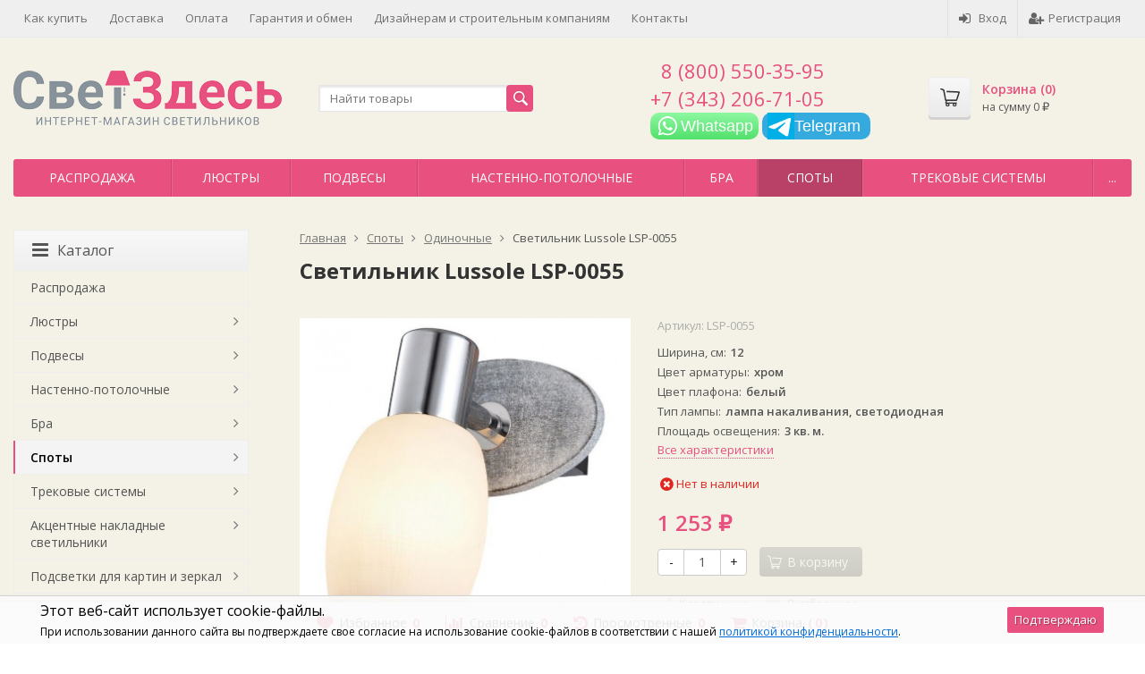

--- FILE ---
content_type: text/html; charset=utf-8
request_url: https://www.svetzdes.ru/product/svetilnik-lussole-lsp-0055/
body_size: 42067
content:
<!DOCTYPE html>

<html lang="ru-RU">
<head prefix="product: http://ogp.me/ns/product#">
	<meta http-equiv="Content-Type" content="text/html; charset=utf-8">
	<meta name="viewport" content="width=device-width, initial-scale=1">
	<title>Светильник Lussole LSP-0055 - интернет-магазин светильников и люстр в Екатеринбурге Свет Здесь</title>
	<meta name="Keywords" content="Светильник Lussole LSP-0055, Одиночные">
	<meta name="Description" content="Светильник Lussole LSP-0055 купить в Екатеринбурге. Быстрая доставка курьером, принимаем все виды оплаты.">
	<link rel="shortcut icon" href="/favicon.ico">
		
	<!-- CSS -->
	<link href="/wa-content/font/ruble/arial/fontface.css?v11.4.0.1081" rel="stylesheet">
	
	<link href="//maxcdn.bootstrapcdn.com/font-awesome/latest/css/font-awesome.min.css" rel="stylesheet">
	<link href="/wa-data/public/site/themes/supreme/css/bootstrap-custom.css?v1.7.3.2" rel="stylesheet">
	<link href="/wa-data/public/site/themes/supreme/css/site.css?v1.7.3.2" rel="stylesheet">
	

			<!-- wa CSS -->
		
		<!-- /wa CSS -->
	
	<!--[if lt IE 9]>
		<script src="/wa-data/public/site/themes/supreme/js/respond.min.js?v1.7.3.2"></script>
		<script src="/wa-data/public/site/themes/supreme/js/html5shiv.min.js?v1.7.3.2"></script>
	<![endif]-->

	<script src="/wa-content/js/jquery/jquery-1.11.1.min.js?v3.6.0"></script>
	<script src="/wa-content/js/jquery/jquery-migrate-1.2.1.min.js?v3.6.0"></script>

	<link href="https://fonts.googleapis.com/css?family=Open+Sans:400,600,700&amp;subset=cyrillic" rel="stylesheet">

	
	<script src="/wa-data/public/site/themes/supreme/js/lib.min.js?v1.7.3.2"></script>

		
				
			
								
	
	

	<script>
		var vars = {"site":{"path":{}},"enable_ajax_search":"1","site_max_width":"1300","content_width":"967.50","shop":{"cart_url":"\/cart\/"}};
	</script>

	<script src="/wa-data/public/site/themes/supreme/js/supreme.js?v1.7.3.2"></script>

	
			
<link href="/wa-data/public/shop/themes/supreme/css/shop.css?v1.7.3.2" rel="stylesheet">



<script>
$(window).load(function() {
	$('.product-list img, .cart img, .side_gallery img, .side_products img, .more-images img').retina();
});
</script>

<script src="/wa-data/public/shop/themes/supreme/js/supreme.shop.js?v1.7.3.2"></script>


<script src="/wa-data/public/shop/themes/supreme/js/product.js?v1.7.3.2"></script>




				<script>
			$(function(){
				$.cookie('products_per_page', 24, {expires: 30, path: '/'});
				
			});
		</script>
	
	<!-- plugin hook: 'frontend_head' -->
	
	<link href="/wa-apps/shop/plugins/featurestips/css/featurestips.css?v1.5.2" rel="stylesheet">
<style>
 .featurestips_wrapper .featurestips_view .tip_view_in { 
 color: #777777 !important;
 background: #FFFFFF !important; 
 } 
 .featurestips_wrapper .featurestips_icon IMG { 
 opacity: 0.3 !important;
 } 
 .featurestips_wrapper .featurestips_icon IMG { 
 width: 14px !important;
 height: 14px !important;
 } 
 
</style>
<script>window.replainSettings = {id: "222ca168-f63b-4413-bfca-46730b1472aa"};(function(u){var s=document.createElement("script");s.type="text/javascript";s.async=true;s.src=u;var x=document.getElementsByTagName("script")[0];x.parentNode.insertBefore(s,x);})("https://widget.replain.cc/dist/client.js");</script>
	
	
			<!-- wa headJs -->
		<meta property="og:type" content="website">
<meta property="og:title" content="Светильник Lussole LSP-0055 - интернет-магазин светильников и люстр в Екатеринбурге Свет Здесь">
<meta property="og:image" content="https://www.svetzdes.ru/wa-data/public/shop/products/92/19/21992/images/18577/18577.750x0.jpg">
<meta property="og:url" content="https://www.svetzdes.ru/product/svetilnik-lussole-lsp-0055/">
<meta property="product:price:amount" content="1253">
<meta property="product:price:currency" content="RUB">
<meta property="og:description" content="Светильник Lussole LSP-0055 купить в Екатеринбурге. Быстрая доставка курьером, принимаем все виды оплаты.">
<meta name="yandex-verification" content="0b477ef4b2b65479" />
<meta name="yandex-verification" content="afb2998030e1c4f8" />
		<!-- / wa headJs -->
				<!-- wa JS -->
		<script src="/wa-apps/shop/plugins/featurestips/js/featurestipsHover.js?11.4.0"></script>

		<!-- / wa JS -->
	
	
						
	
		
	
	
	
	
	
	
			<style>
		.site_max_width .container-fluid {
			max-width: 1330px;
		}

		#homeslider_photos.stacked .item-in{
			width: 967.50px;
		}

		#homeslider_photos.fw .item-in,
		#homeslider_photos.not_fw .item-in {
			width: 1300px;
		}

		.bg_tex .site_wrap,
		.bg_img .site_wrap {
			max-width: 1380px;
		}
		</style>
	
					 <style> /* theme_version */ .btn-primary, button.wa-button, input.wa-button, .storequickorder-button, #storequickorder .submit-button, .wa-login-form-wrapper input[type=submit], .wa-forgotpassword-form-wrapper input[type=submit], .wa-signup-form-wrapper input[type=submit], .wa-product-edit-dialog .wa-dialog-footer .wa-actions .wa-button { background-color: #e7507f; background-image: linear-gradient(to bottom, #e7507f 0%, #e7507f 100%); background-repeat: repeat-x; color: #fff; } .btn-primary:hover, .btn-primary:focus, button.wa-button:hover, button.wa-button:focus, input.wa-button:hover, input.wa-button:focus, .storequickorder-button:hover, .storequickorder-button:focus, #storequickorder .submit-button:hover, #storequickorder .submit-button:focus, .wa-login-form-wrapper input[type=submit]:hover, .wa-login-form-wrapper input[type=submit]:focus, .wa-forgotpassword-form-wrapper input[type=submit]:hover, .wa-forgotpassword-form-wrapper input[type=submit]:focus, .wa-signup-form-wrapper input[type=submit]:hover, .wa-signup-form-wrapper input[type=submit]:focus, .wa-product-edit-dialog .wa-dialog-footer .wa-actions .wa-button:hover, .wa-product-edit-dialog .wa-dialog-footer .wa-actions .wa-button:focus { background-color: #edb008; background-image: linear-gradient(to bottom, #edb008 0%, #edb008 100%); background-repeat: repeat-x; } .btn-secondary { background-color: #70716f; background-image: linear-gradient(to bottom, #7d7e7c 0%, #636462 100%); background-repeat: repeat-x; color: #fff; } .btn-secondary:hover, .btn-secondary:focus { background-color: #636462; background-image: linear-gradient(to bottom, #70716f 0%, #575756 100%); background-repeat: repeat-x; } .btn-success { background-color: #5cb85c; background-image: linear-gradient(to bottom, #6ec06e 0%, #4cae4c 100%); background-repeat: repeat-x; } .btn-success:hover, .btn-success:focus { background-color: #4cae4c; background-image: linear-gradient(to bottom, #5cb85c 0%, #449d44 100%); background-repeat: repeat-x; } .btn-info { background-color: #5bc0de; background-image: linear-gradient(to bottom, #70c8e2 0%, #46b8da 100%); background-repeat: repeat-x; } .btn-info:hover, .btn-info:focus { background-color: #46b8da; background-image: linear-gradient(to bottom, #5bc0de 0%, #31b0d5 100%); background-repeat: repeat-x; } .btn-warning { background-color: #f0ad4e; background-image: linear-gradient(to bottom, #f2b866 0%, #eea236 100%); background-repeat: repeat-x; } .btn-warning:hover, .btn-warning:focus { background-color: #eea236; background-image: linear-gradient(to bottom, #f0ad4e 0%, #ec971f 100%); background-repeat: repeat-x; } .btn-danger { background-color: #d9534f; background-image: linear-gradient(to bottom, #de6764 0%, #d43f3a 100%); background-repeat: repeat-x; } .btn-danger:hover, .btn-danger:focus { background-color: #d43f3a; background-image: linear-gradient(to bottom, #d9534f 0%, #c9302c 100%); background-repeat: repeat-x; } .btn.disabled, .btn:disabled, .btn[disabled], .storequickorder-button.disabled, .storequickorder-button:disabled, .storequickorder-button[disabled] { background-color: #a2a2a2; background-image: linear-gradient(to bottom, #afafaf 0%, #959595 100%); background-repeat: repeat-x; opacity: 0.4; } .btn-link, .btn-link:hover, .btn-link:focus { color: #e7507f; } .dropdown-menu > li > a:hover, .dropdown-menu > li > a:focus { background: #f5f5f5; } .dropdown-menu > .active > a, .dropdown-menu > .active > a:hover, .dropdown-menu > .active > a:focus { background-color: #e7507f; background-image: linear-gradient(to bottom, #e7507f 0%, #e7507f 100%); background-repeat: repeat-x; } .alert-success { background-color: #dff0d8; background-image: linear-gradient(to bottom, #eef7ea 0%, #d0e9c6 100%); background-repeat: repeat-x; border-color: #b2dba1; } .alert-info { background-color: #d9edf7; background-image: linear-gradient(to bottom, #eef7fb 0%, #c4e3f3 100%); background-repeat: repeat-x; border-color: #9acfea; } .alert-warning { background-color: #fcf8e3; background-image: linear-gradient(to bottom, #fefefa 0%, #faf2cc 100%); background-repeat: repeat-x; border-color: #f5e79e; } .alert-danger { background-color: #f2dede; background-image: linear-gradient(to bottom, #f9f0f0 0%, #ebcccc 100%); background-repeat: repeat-x; border-color: #dca7a7; } .progress { background-color: #f5f5f5; background-image: linear-gradient(to bottom, white 0%, #e8e8e8 100%); background-repeat: repeat-x; } .progress-bar { background-color: #e7507f; background-image: linear-gradient(to bottom, #e7507f 0%, #e7507f 100%); background-repeat: repeat-x; } .progress-bar-success { background-color: #5cb85c; background-image: linear-gradient(to bottom, #6ec06e 0%, #4cae4c 100%); background-repeat: repeat-x; } .progress-bar-info { background-color: #5bc0de; background-image: linear-gradient(to bottom, #70c8e2 0%, #46b8da 100%); background-repeat: repeat-x; } .progress-bar-warning { background-color: #f0ad4e; background-image: linear-gradient(to bottom, #f2b866 0%, #eea236 100%); background-repeat: repeat-x; } .progress-bar-danger { background-color: #d9534f; background-image: linear-gradient(to bottom, #de6764 0%, #d43f3a 100%); background-repeat: repeat-x; } .progress-bar-striped { background-image: linear-gradient(45deg, rgba(255, 255, 255, 0.15) 25%, transparent 25%, transparent 50%, rgba(255, 255, 255, 0.15) 50%, rgba(255, 255, 255, 0.15) 75%, transparent 75%, transparent); } .list-group-item.active, .list-group-item.active:hover, .list-group-item.active:focus { background-color: #e7507f; background-image: linear-gradient(to bottom, #e7507f 0%, #e7507f 100%); background-repeat: repeat-x; border-color: #e7507f; } .panel-default > .panel-heading { background-color: #f5f5f5; background-image: linear-gradient(to bottom, white 0%, #e8e8e8 100%); background-repeat: repeat-x; } .panel-success > .panel-heading { background-color: #dff0d8; background-image: linear-gradient(to bottom, #eef7ea 0%, #d0e9c6 100%); background-repeat: repeat-x; } .panel-info > .panel-heading { background-color: #d9edf7; background-image: linear-gradient(to bottom, #eef7fb 0%, #c4e3f3 100%); background-repeat: repeat-x; } .panel-warning > .panel-heading { background-color: #fcf8e3; background-image: linear-gradient(to bottom, #fefefa 0%, #faf2cc 100%); background-repeat: repeat-x; } .panel-danger > .panel-heading { background-color: #f2dede; background-image: linear-gradient(to bottom, #f9f0f0 0%, #ebcccc 100%); background-repeat: repeat-x; } .panel-primary { border-color: #e7507f; } .panel-primary > .panel-heading { background-color: #e7507f; background-image: linear-gradient(to bottom, #e7507f 0%, #e7507f 100%); background-repeat: repeat-x; border-color: #e7507f; } .well { background-color: #f5f5f5; background-image: linear-gradient(to bottom, white 0%, #e8e8e8 100%); background-repeat: repeat-x; } .pagination li a, .pagination li span { color: #e7507f; } .pagination > .active > a, .pagination > .active > a:hover, .pagination > .active > a:focus, .pagination > .active > span, .pagination > .active > span:hover, .pagination > .active > span:focus, .pagination > .selected > a, .pagination > .selected > a:hover, .pagination > .selected > a:focus, .pagination > .selected > span, .pagination > .selected > span:hover, .pagination > .selected > span:focus { background-color: #e7507f; border-color: #e7507f; } .nav-pills > li.active > a, .nav-pills > li.active > a:hover, .nav-pills > li.active > a:focus { background: #e7507f; } .footer1 .title, .f_madein a, .bottom_text .page-header * { color: #e7507f !important; } .h_contacts .phone, .h_cart .in .cart_summary, .side_news a:hover, #fixed_toolbar ul li a .count, .side_products .item:hover .name, .side_brands a:hover { color: #e7507f !important; } .fa { color: #e7507f; } a, .wa-link { color: #e7507f; } a:hover, a:focus, .wa-link:hover, .wa-link:focus { color: #e7507f; } body .wa-link { color: #e7507f; } body .wa-link:hover, body .wa-link:focus { color: #e7507f; } .cb .slider .slick-dots li.slick-active button:after { background: #e7507f; } @media all and (min-width: 768px) { .menu_collapsible li > .link > a:hover, .sub_all_levels li > .link > a:hover { color: #e7507f !important; } .side_menu_wrap .menu_dropdown > li:hover > .link > a, .sub_dropdown.sub_one_level li:hover > .link > a { color: #e7507f !important; } } @media all and (min-width: 768px) { .menubar .menu > li > .submenu .col > ul > li a:hover { color: #e7507f !important; } } .h_menu1 .menu > li.active > .link a { color: #e7507f; } .h_menu2.menu_color { background-color: #e7507f; background-image: linear-gradient(to bottom, #e7507f 0%, #e7507f 100%); background-repeat: repeat-x; } .h_menu2.menu_color .menu_header { background-color: #e7507f; background-image: linear-gradient(to bottom, #e7507f 0%, #e7507f 100%); background-repeat: repeat-x; } .h_menu2.menu_color .menu_toggle, .h_menu2.menu_color .menu > li > .link a { color: #fff; } @media all and (max-width: 767px) { .h_menu2.menu_color .menu li, .h_menu2.menu_color .menu a { color: #fff; } } .h_menu2.menu_dark { background-color: #5b5b5b; background-image: linear-gradient(to bottom, #686868 0%, #4e4e4e 100%); background-repeat: repeat-x; } .h_menu2.menu_dark .menu_header { background-color: #5b5b5b; background-image: linear-gradient(to bottom, #686868 0%, #4e4e4e 100%); background-repeat: repeat-x; } #topnav .menu > li > a:hover { color: #e7507f; } #fixed_toolbar ul li a:after { background: #e7507f; } #fixed_toolbar ul li.added a { background: #e7507f; } .side_menu_wrap .menu_dropdown > li:hover > .link > a { color: #e7507f; } .side_menu_wrap .menu_dropdown > li.active > .link > a:before { background: #e7507f; } .side_tags a:hover { color: #e7507f; } .home_services .item_icon svg { fill: #e7507f; } .product_page .add2cart .price { color: #e7507f; } .product_page .more-images .image.selected a { border-color: #e7507f; } .product_page .inline-select a.selected { border-color: #e7507f; box-shadow: 0 0 0 1px #e7507f; } .s-checkout-order-page .wa-order-cart-wrapper .wa-cart-details .wa-affiliate-section .wa-button.gray, .wa-order-form-wrapper .wa-step-confirm-section .wa-section-body .wa-submit-button, .wa-order-dialog .wa-dialog-body .wa-dialog-footer .wa-button.blue { background-color: #e7507f; background-image: linear-gradient(to bottom, #e7507f 0%, #e7507f 100%); background-repeat: repeat-x; } .s-checkout-order-page .wa-order-cart-wrapper .wa-cart-details .wa-affiliate-section .wa-button.gray:hover, .s-checkout-order-page .wa-order-cart-wrapper .wa-cart-details .wa-affiliate-section .wa-button.gray:focus, .wa-order-form-wrapper .wa-step-confirm-section .wa-section-body .wa-submit-button:hover, .wa-order-form-wrapper .wa-step-confirm-section .wa-section-body .wa-submit-button:focus, .wa-order-dialog .wa-dialog-body .wa-dialog-footer .wa-button.blue:hover, .wa-order-dialog .wa-dialog-body .wa-dialog-footer .wa-button.blue:focus { background-color: #edb008; background-image: linear-gradient(to bottom, #edb008 0%, #edb008 100%); background-repeat: repeat-x; } .wa-order-dialog .wa-dialog-body .wa-dialog-footer .wa-button.gray { background-color: #70716f; background-image: linear-gradient(to bottom, #7d7e7c 0%, #636462 100%); background-repeat: repeat-x; color: #fff; } .wa-order-dialog .wa-dialog-body .wa-dialog-footer .wa-button.gray:hover, .wa-order-dialog .wa-dialog-body .wa-dialog-footer .wa-button.gray:focus { background-color: #636462; background-image: linear-gradient(to bottom, #70716f 0%, #575756 100%); background-repeat: repeat-x; } </style> 
	
			
					</head>
<body class=" theme-red1 theme_not_flat site_max_width mob_fixed_panel_pos-top bg_tex"  style="background-color:#ffffff; background-image: url('/wa-data/public/site/themes/supreme/img/themesettings/bg_tex/bedge_grunge.png');">



<div class="remodal-bg">
		<div class="fixed_toolbar-placeholder"></div>
	<div id="fixed_toolbar">
		<div class="container-fluid">
			<ul class="no-marker">
				<li id="ft_favorites">
					   
					<a href="/search/?get=favorites" rel="nofollow">
						<i class="fa fa-heart fa-lg"></i>
						<span class="item_title hidden-xs">Избранное</span>
						<span class="count">0</span>
					</a>
				</li>

				<li id="ft_compare">
																										<a href="/compare/" rel="nofollow">
						<i class="fa fa-bar-chart fa-lg"></i>
						<span class="item_title hidden-xs">Сравнение</span>
						<span class="count">0</span>
					</a>
				</li>

				<li id="ft_viewed">
					   					<a href="/search/?get=viewed" rel="nofollow">
						<i class="fa fa-history fa-lg"></i>
						<span class="item_title hidden-xs">Просмотренные</span>
						<span class="count">0</span>
					</a>
				</li>

				<li id="ft_cart" class="cart cart-bottom">
										
																						
					<a href="/order/" class="empty" rel="nofollow">
						<i class="fa fa-shopping-cart fa-lg"></i>
						<span class="item_title hidden-xs">Корзина</span>
						<span class="cart_count cart-count count">0</span>
						<span class="cart_total cart-total hidden-xs">0 <span class="ruble">₽</span></span>
					</a>
				</li>
			</ul>
		</div>
	</div>

<div class="site_wrap">

	<div id="topnav" class="has_site_menu">
	<div class="container-fluid">
		<nav class="topnav-in">
							<div class="auth_menu">
					<ul class="menu">

						
						
						
																				<li class="h_login"><a href="/login/" rel="nofollow"><i class="fa fa-sign-in"></i>Вход</a></li>
							<li class="h_reg"><a href="/signup/" rel="nofollow"><i class="fa fa-user-plus"></i>Регистрация</a></li>
																		</ul>
				</div>
			
							<div class="site_menu">
					<ul class="menu hidden-xs">
						
																																																																																																																																																												
																																																										<li ><a href="/how_to_buy/">Как купить</a></li>
																																																																			<li ><a href="/delivery/">Доставка</a></li>
																																																																			<li ><a href="/payment/">Оплата</a></li>
																																																																			<li ><a href="/garanty/">Гарантия и обмен</a></li>
																																																																			<li ><a href="/service/">Дизайнерам и строительным компаниям</a></li>
																																																																			<li ><a href="/contacts/">Контакты</a></li>
																																															
						
						<li class="menu-more hassub hidden">
							<a href="#">Ещё <i class="fa fa-angle-down"></i></a>
							<ul class="submenu dropdown-menu"></ul>
						</li>
					</ul>
				</div>
			
							<div class="h_search visible-sm-block visible-xs-block">
					<!-- product search -->
					<form method="get" action="/search/" class="search">
						<input class="search-field" autocomplete="off" type="search" name="query"  placeholder="Найти товары">
						<button class="btn btn-primary" type="submit"><i></i></button>
					</form>
				</div>
					</nav>
		<div class="clear-both"></div>
	</div>
</div>
<!-- / #topnav -->

	<header id="header" class="container-fluid">
	<div class="row">
		<div class="col col-md-3 col-sm-4 col-xs-6 h_logo">
			<a href="/">
									<img src="/wa-data/public/site/themes/supreme/img/logo.png?v1613022142" alt="Свет Здесь">
							</a>
		</div>

					<div class="col col-md-3 col-xs-6 h_search hidden-xs hidden-sm">
				<form method="get" action="/search/" class="search">
					<input class="search-field" id="search" autocomplete="off" type="search" name="query"  placeholder="Найти товары">
					<button class="btn btn-primary" type="submit"><i></i></button>
				</form>

							</div>

							<div class="col col-md-3 col-sm-4 col-xs-6 h_contacts">
					<div class="in">
					    <div class="phone" style="padding-left:.55em;">8 (800) 550-35-95</div>
													<div class="phone">+7 (343) 206-71-05</div>
												<a href='https://api.whatsapp.com/send?text=Добрый день, могу я уточнить на счёт  https://www.svetzdes.ru/product/svetilnik-lussole-lsp-0055/&amp;phone=+79505437889' target='_blank'
                   style='
                    display: inline-block;
                    position: relative;
                    width: 121px;
                    height: 30px;
                    background: linear-gradient(#8DF8A1, #52E06C);
                    border-radius: 10px;
                    color: white;'>
                        <img style='width: 30px; height: 30px; margin-left: 4px;'; src='/wa-apps/shop/plugins/buttonwhatsapp/img/wb.png'>
                        <span style='
                        position: absolute;
                        top: 8%;
                        font-size: 1.3em;
                        font-family: sans-serif;
                        '>Whatsapp</span>
                </a>
						
						<a href="tg://resolve?domain=svetzdes" style="display: inline-block; position: relative; width: 121px; height: 30px; background: #34aadf; border-radius: 10px; color: white;">
                        <img style="width: 30px; height: 30px; margin-left: 6px;" ;="" src="/wa-apps/shop/plugins/buttonwhatsapp/img/tg.jpg">
                        <span style="
                        position: absolute;
                        top: 8%;
                        font-size: 1.3em;
                        font-family: sans-serif;
                        ">Telegram</span>
                </a>

						<!--														<div class="s-schedule-wrapper" id="js-header-schedule-wrapper">
								<div class="s-visible">
									<div class="s-label-wrapper js-show-schedule" title="Часы работы">
										<i class="fa fa-clock-o" aria-hidden="true"></i>
										<span>Часы работы</span>
										<i class="fa arrow-toggle"></i>
									</div>
								</div>
								<div class="s-hidden bottom right">
									<div class="s-days-wrapper">
																					<div class="s-day-wrapper">
												<div class="s-date">Понедельник</div>
												<div class="s-value">
																											<div class="s-time">10:00 &mdash; 20:00</div>
																									</div>
											</div>
																					<div class="s-day-wrapper">
												<div class="s-date">Вторник</div>
												<div class="s-value">
																											<div class="s-time">10:00 &mdash; 20:00</div>
																									</div>
											</div>
																					<div class="s-day-wrapper">
												<div class="s-date">Среда</div>
												<div class="s-value">
																											<div class="s-time">10:00 &mdash; 20:00</div>
																									</div>
											</div>
																					<div class="s-day-wrapper">
												<div class="s-date">Четверг</div>
												<div class="s-value">
																											<div class="s-time">10:00 &mdash; 20:00</div>
																									</div>
											</div>
																					<div class="s-day-wrapper">
												<div class="s-date">Пятница</div>
												<div class="s-value">
																											<div class="s-time">10:00 &mdash; 20:00</div>
																									</div>
											</div>
																					<div class="s-day-wrapper">
												<div class="s-date">Суббота</div>
												<div class="s-value">
																											<div class="s-time">10:00 &mdash; 20:00</div>
																									</div>
											</div>
																					<div class="s-day-wrapper">
												<div class="s-date">Воскресенье</div>
												<div class="s-value">
																											<div class="s-text">выходной</div>
																									</div>
											</div>
																			</div>
									<i class="s-close-icon js-close-schedule" title="Закрыть">&times;</i>
								</div>
							</div>
						 -->
					</div>
				</div>
			
			<div class="col col-md-3 col-sm-4 h_cart hidden-xs">
				<div class="in">
										
																						
					<a href="/order/" id="cart" class=" empty" rel="nofollow">
						<i class="icon"></i>
						<div class="cart_summary">
							Корзина (<span class="cart_count cart-count">0</span>)
						</div>
						<div class="cart_total_wrap">на сумму <span class="cart_total cart-total">0 <span class="ruble">₽</span></span></div>
					</a>
				</div>
			</div>
			</div>
</header>

	<div class="container-fluid menubars">
							
	
	
		<div class="menubar h_menu1 visible-xs-block">
		<div class="menu_header clearfix">
			<span class="menu_toggle"><i class="fa fa-bars"></i>Меню</span>
		</div>
		<div class="menu_wrapper">
			<ul class="menu menu_dropdown"><li class=""><div class="link"><a data-icon-id="7" href="/how_to_buy/" title="Как купить">Как купить</a></div></li><li class=""><div class="link"><a data-icon-id="4" href="/delivery/" title="Доставка">Доставка</a></div></li><li class=""><div class="link"><a data-icon-id="5" href="/payment/" title="Оплата">Оплата</a></div></li><li class=""><div class="link"><a data-icon-id="6" href="/garanty/" title="Гарантия и обмен">Гарантия и обмен</a></div></li><li class=""><div class="link"><a data-icon-id="8" href="/service/" title="Дизайнерам и строительным компаниям">Дизайнерам и строительным компаниям</a></div></li><li class=""><div class="link"><a data-icon-id="9" href="/contacts/" title="Контакты">Контакты</a></div></li></ul>
		</div>
	</div>
	
					
										<div class="menubar h_menu2 menu_color">
			<div class="menu_header visible-xs-block clearfix">
				<span class="menu_toggle"><i class="fa fa-bars"></i>Каталог</span>
			</div>

			
			
			<div class="menu_wrapper hidden-xs clearfix">
				<ul class="menu menu_dropdown"><li class=""><div class="link"><a data-icon-id="696" href="/category/akcii-skidki-rasprodazha/" title="Распродажа">Распродажа</a></div></li><li class=" hassub"><div class="link"><span class="sub_toggle"><i class="fa fa-plus"></i><i class="fa fa-minus"></i></span><a data-icon-id="586" href="/category/ljustry/" title="Люстры">Люстры</a></div><div class="submenu sub_dropdown sub_all_levels"><div class="col "><ul class="level2"><li class=""><div class="link"><span class="sub_toggle"><i class="fa fa-plus"></i><i class="fa fa-minus"></i></span><a data-icon-id="861" href="/category/art-deko/" title="Арт-деко">Арт-деко</a></div><div class="submenu sub_dropdown sub_all_levels"><ul class="level3"><li class=""><div class="link"><a data-icon-id="862" href="/category/podvesnye_hc/" title="Подвесные">Подвесные</a></div></li><li class=""><div class="link"><a data-icon-id="863" href="/category/potolochnye_pg/" title="Потолочные">Потолочные</a></div></li></ul></div></li><li class=""><div class="link"><span class="sub_toggle"><i class="fa fa-plus"></i><i class="fa fa-minus"></i></span><a data-icon-id="588" href="/category/modern/" title="Современные">Современные</a></div><div class="submenu sub_dropdown sub_all_levels"><ul class="level3"><li class=""><div class="link"><a data-icon-id="835" href="/category/podvesnyev-redakc/" title="Подвесные">Подвесные</a></div></li><li class=""><div class="link"><a data-icon-id="834" href="/category/potolochnyev-redakc/" title="Потолочные">Потолочные</a></div></li></ul></div></li><li class=""><div class="link"><span class="sub_toggle"><i class="fa fa-plus"></i><i class="fa fa-minus"></i></span><a data-icon-id="590" href="/category/svetodiodnye/" title="Светодиодные">Светодиодные</a></div><div class="submenu sub_dropdown sub_all_levels"><ul class="level3"><li class=""><div class="link"><a data-icon-id="837" href="/category/podvesnye-v-redakc/" title="Подвесные">Подвесные</a></div></li><li class=""><div class="link"><a data-icon-id="836" href="/category/potolochnyev-redakc_el/" title="Потолочные">Потолочные</a></div></li><li class=""><div class="link"><a data-icon-id="845" href="/category/podvesnye-kolca-i-kvadraty/" title="Подвесные кольца и квадраты">Подвесные кольца и квадраты</a></div></li></ul></div></li><li class=""><div class="link"><a data-icon-id="726" href="/category/loftindustrialnyj/" title="Лофт">Лофт</a></div></li><li class=""><div class="link"><span class="sub_toggle"><i class="fa fa-plus"></i><i class="fa fa-minus"></i></span><a data-icon-id="648" href="/category/minimalizm/" title="Минимализм">Минимализм</a></div><div class="submenu sub_dropdown sub_all_levels"><ul class="level3"><li class=""><div class="link"><a data-icon-id="838" href="/category/podvesnyev-redakc_hh/" title="Подвесные">Подвесные</a></div></li><li class=""><div class="link"><a data-icon-id="839" href="/category/potolochnyev-redakc_lo/" title="Потолочные">Потолочные</a></div></li></ul></div></li><li class=""><div class="link"><a data-icon-id="826" href="/category/haj-tekv-redakcii/" title="Хай-тек">Хай-тек</a></div></li><li class=""><div class="link"><span class="sub_toggle"><i class="fa fa-plus"></i><i class="fa fa-minus"></i></span><a data-icon-id="587" href="/category/klassicheskie/" title="Классические">Классические</a></div><div class="submenu sub_dropdown sub_all_levels"><ul class="level3"><li class=""><div class="link"><a data-icon-id="973" href="/category/podvesnye-classic/" title="Подвесные">Подвесные</a></div></li><li class=""><div class="link"><a data-icon-id="974" href="/category/potolochnye-classic/" title="Потолочные">Потолочные</a></div></li></ul></div></li><li class=""><div class="link"><span class="sub_toggle"><i class="fa fa-plus"></i><i class="fa fa-minus"></i></span><a data-icon-id="589" href="/category/hrustalnye/" title="Хрустальные">Хрустальные</a></div><div class="submenu sub_dropdown sub_all_levels"><ul class="level3"><li class=""><div class="link"><a data-icon-id="829" href="/category/klassicheskie-podvesnye/" title="Классические подвесные">Классические подвесные</a></div></li><li class=""><div class="link"><a data-icon-id="830" href="/category/klassicheskie-potolochnye/" title="Классические потолочные">Классические потолочные</a></div></li><li class=""><div class="link"><a data-icon-id="827" href="/category/hr-sovremennye-podvesnye/" title="Современные подвесные">Современные подвесные</a></div></li><li class=""><div class="link"><a data-icon-id="828" href="/category/sovremennye-potolochnye/" title="Современные потолочные">Современные потолочные</a></div></li><li class=""><div class="link"><a data-icon-id="831" href="/category/kaskadnye/" title="Каскадные">Каскадные</a></div></li><li class=""><div class="link"><a data-icon-id="764" href="/category/cheshskij-hrustal/" title="Чешский хрусталь">Чешский хрусталь</a></div></li></ul></div></li><li class=""><div class="link"><a data-icon-id="633" href="/category/abazhury/" title="С абажурами">С абажурами</a></div></li><li class=""><div class="link"><a data-icon-id="654" href="/category/kantri/" title="Кантри, прованс">Кантри, прованс</a></div></li><li class=""><div class="link"><span class="sub_toggle"><i class="fa fa-plus"></i><i class="fa fa-minus"></i></span><a data-icon-id="656" href="/category/vostochnyj-stil/" title="Восточный стиль">Восточный стиль</a></div><div class="submenu sub_dropdown sub_all_levels"><ul class="level3"><li class=""><div class="link"><a data-icon-id="815" href="/category/podvesnye-vostochnie/" title="Подвесные">Подвесные</a></div></li><li class=""><div class="link"><a data-icon-id="816" href="/category/potolochnye-vostochnie/" title="Потолочные">Потолочные</a></div></li></ul></div></li><li class=""><div class="link"><a data-icon-id="644" href="/category/kovannye/" title="Кованные">Кованные</a></div></li></ul></div><div class="col "><ul class="level2"><li class=""><div class="link"><span class="sub_toggle"><i class="fa fa-plus"></i><i class="fa fa-minus"></i></span><a data-icon-id="634" href="/category/vintazh/" title="Витражные &quot;Тиффани&quot;">Витражные &quot;Тиффани&quot;</a></div><div class="submenu sub_dropdown sub_all_levels"><ul class="level3"><li class=""><div class="link"><a data-icon-id="812" href="/category/tiffani_4p/" title="Тиффани">Тиффани</a></div></li><li class=""><div class="link"><a data-icon-id="813" href="/category/prozrachnyeodnotonnye/" title="прозрачные / однотонные">прозрачные / однотонные</a></div></li><li class=""><div class="link"><a data-icon-id="814" href="/category/mozaichnyj-vitrazh/" title="мозаичный витраж">мозаичный витраж</a></div></li></ul></div></li><li class=""><div class="link"><a data-icon-id="592" href="/category/floristika/" title="Флористика">Флористика</a></div></li><li class=""><div class="link"><a data-icon-id="761" href="/category/morskoj-stil/" title="Морской стиль">Морской стиль</a></div></li><li class=""><div class="link"><a data-icon-id="975" href="/category/detskie-lustry/" title="Детские">Детские</a></div></li><li class=""><div class="link"><a data-icon-id="703" href="/category/povorotnye_x1/" title="Поворотные">Поворотные</a></div></li><li class=""><div class="link"><a data-icon-id="1047" href="/category/lyustry-ventilyatory/" title="Люстры-вентиляторы">Люстры-вентиляторы</a></div></li><li class=""><div class="link"><span class="sub_toggle"><i class="fa fa-plus"></i><i class="fa fa-minus"></i></span><a data-icon-id="724" href="/category/bolshie-ljustry/" title="Большие">Большие</a></div><div class="submenu sub_dropdown sub_all_levels"><ul class="level3"><li class=""><div class="link"><a data-icon-id="824" href="/category/klassicheskie_rq/" title="Классические">Классические</a></div></li><li class=""><div class="link"><a data-icon-id="823" href="/category/sovremennye_9m/" title="Современные">Современные</a></div></li><li class=""><div class="link"><a data-icon-id="825" href="/category/dlinnye-kaskadnye-dlja-vtorogo-sveta/" title="Длинные каскадные">Длинные каскадные</a></div></li></ul></div></li><li class=""><div class="link"><a data-icon-id="684" href="/category/ljustry-s-pultom-upravlenija/" title="С пультом управления">С пультом управления</a></div></li><li class=""><div class="link"><a data-icon-id="617" href="/category/svetilniki-premium-klassa/" title="Премиум класс">Премиум класс</a></div></li><li class=""><div class="link"><a data-icon-id="821" href="/category/modernsovremennye-ekonom/" title="Современные дешевые">Современные дешевые</a></div></li><li class=""><div class="link"><a data-icon-id="820" href="/category/klassicheskie-ekonom/" title="Классические дешевые">Классические дешевые</a></div></li></ul></div></div></li><li class=" hassub"><div class="link"><span class="sub_toggle"><i class="fa fa-plus"></i><i class="fa fa-minus"></i></span><a data-icon-id="632" href="/category/podvesy/" title="Подвесы">Подвесы</a></div><div class="submenu sub_dropdown sub_all_levels"><div class="col "><ul class="level2"><li class=""><div class="link"><a data-icon-id="716" href="/category/odinochnye_km/" title="Одиночные">Одиночные</a></div></li><li class=""><div class="link"><a data-icon-id="717" href="/category/dvojnye_5j/" title="Двойные">Двойные</a></div></li><li class=""><div class="link"><a data-icon-id="718" href="/category/dvojnye_eu/" title="Тройные">Тройные</a></div></li><li class=""><div class="link"><a data-icon-id="719" href="/category/bolshe-3-h/" title="Больше 3-х">Больше 3-х</a></div></li><li class=""><div class="link"><a data-icon-id="720" href="/category/na-planke/" title="На планке">На планке</a></div></li><li class=""><div class="link"><a data-icon-id="721" href="/category/na-kruge/" title="На круге">На круге</a></div></li></ul></div><div class="col "><ul class="level2"><li class=""><div class="link"><a data-icon-id="732" href="/category/linejnye/" title="Линейные">Линейные</a></div></li><li class=""><div class="link"><a data-icon-id="722" href="/category/ljustry-na-podvese/" title="Люстры на подвесе">Люстры на подвесе</a></div></li><li class=""><div class="link"><a data-icon-id="731" href="/category/podvesy-shary/" title="Подвесы &quot;Шары&quot;">Подвесы &quot;Шары&quot;</a></div></li><li class=""><div class="link"><a data-icon-id="977" href="/category/detskie-podvesy/" title="Детские">Детские</a></div></li><li class=""><div class="link"><a data-icon-id="754" href="/category/dlja-biljardnoj/" title="Для Бильярдной">Для Бильярдной</a></div></li></ul></div></div></li><li class=" hassub"><div class="link"><span class="sub_toggle"><i class="fa fa-plus"></i><i class="fa fa-minus"></i></span><a data-icon-id="595" href="/category/nastenno-potolochnye-svetilniki/" title="Настенно-потолочные">Настенно-потолочные</a></div><div class="submenu sub_dropdown sub_all_levels"><div class="col "><ul class="level2"><li class=""><div class="link"><a data-icon-id="796" href="/category/kruglye-sovremennye/" title="Круглые современные">Круглые современные</a></div></li><li class=""><div class="link"><a data-icon-id="797" href="/category/kruglye-svetodiodnye/" title="Круглые светодиодные">Круглые светодиодные</a></div></li><li class=""><div class="link"><a data-icon-id="795" href="/category/kruglye-klassicheskie/" title="Круглые классические">Круглые классические</a></div></li><li class=""><div class="link"><a data-icon-id="798" href="/category/kvadratnyeprjamougolnye/" title="Квадратные/прямоугольные">Квадратные/прямоугольные</a></div></li><li class=""><div class="link"><a data-icon-id="801" href="/category/s-derevom/" title="С деревом">С деревом</a></div></li></ul></div><div class="col "><ul class="level2"><li class=""><div class="link"><a data-icon-id="799" href="/category/linejnyedlinnye/" title="Линейные/длинные">Линейные/длинные</a></div></li><li class=""><div class="link"><a data-icon-id="802" href="/category/detskie_tz/" title="Детские">Детские</a></div></li><li class=""><div class="link"><a data-icon-id="877" href="/category/vlagozashishennye_yb/" title="Влагозащищенные">Влагозащищенные</a></div></li><li class=""><div class="link"><a data-icon-id="901" href="/category/mebelnye/" title="Мебельные">Мебельные</a></div></li></ul></div></div></li><li class=" hassub"><div class="link"><span class="sub_toggle"><i class="fa fa-plus"></i><i class="fa fa-minus"></i></span><a data-icon-id="570" href="/category/bra/" title="Бра">Бра</a></div><div class="submenu sub_dropdown sub_all_levels"><div class="col "><ul class="level2"><li class=""><div class="link"><a data-icon-id="1028" href="/category/otrazhennyy-svet/" title="Отраженный свет">Отраженный свет</a></div></li><li class=""><div class="link"><a data-icon-id="864" href="/category/art-deko_77/" title="Арт-деко">Арт-деко</a></div></li><li class=""><div class="link"><a data-icon-id="640" href="/category/modern_cm/" title="Модерн">Модерн</a></div></li><li class=""><div class="link"><a data-icon-id="641" href="/category/klasicheskie/" title="Классические">Классические</a></div></li><li class=""><div class="link"><a data-icon-id="638" href="/category/hrustalnye_hv/" title="Хрустальные">Хрустальные</a></div></li><li class=""><div class="link"><a data-icon-id="636" href="/category/abazhury-iz-tkani/" title="Абажуры из ткани">Абажуры из ткани</a></div></li><li class=""><div class="link"><a data-icon-id="727" href="/category/loft-vintazh/" title="Лофт, винтаж">Лофт, винтаж</a></div></li><li class=""><div class="link"><a data-icon-id="649" href="/category/minimalizm_13/" title="Минимализм">Минимализм</a></div></li><li class=""><div class="link"><a data-icon-id="969" href="/category/khaytek/" title="Хайтек">Хайтек</a></div></li><li class=""><div class="link"><a data-icon-id="643" href="/category/svetodiodnye_xm/" title="Светодиодные">Светодиодные</a></div></li><li class=""><div class="link"><a data-icon-id="655" href="/category/kantrirustikaprovansshebbi-shik/" title="Кантри, прованс">Кантри, прованс</a></div></li><li class=""><div class="link"><a data-icon-id="657" href="/category/vostochnyj-stil_ru/" title="Восточный стиль">Восточный стиль</a></div></li></ul></div><div class="col "><ul class="level2"><li class=""><div class="link"><a data-icon-id="645" href="/category/kovannye_ql/" title="Кованные">Кованные</a></div></li><li class=""><div class="link"><a data-icon-id="639" href="/category/vitrazhtiffani/" title="Витраж,&quot;Тиффани&quot;">Витраж,&quot;Тиффани&quot;</a></div></li><li class=""><div class="link"><a data-icon-id="642" href="/category/floristika_k1/" title="Флористика">Флористика</a></div></li><li class=""><div class="link"><a data-icon-id="762" href="/category/morskoj-stil_z4/" title="Морской стиль">Морской стиль</a></div></li><li class=""><div class="link"><a data-icon-id="976" href="/category/detskie-bra/" title="Детские">Детские</a></div></li><li class=""><div class="link"><a data-icon-id="822" href="/category/gipsovye-pod-pokrasku/" title="Гипсовые под покраску">Гипсовые под покраску</a></div></li><li class=""><div class="link"><a data-icon-id="646" href="/category/podsvetka/" title="Подсветка">Подсветка</a></div></li><li class=""><div class="link"><a data-icon-id="1029" href="/category/proektsionnyy-svet/" title="Проекционный свет">Проекционный свет</a></div></li><li class=""><div class="link"><a data-icon-id="650" href="/category/bra-premium-klassa/" title="Бра Премиум класса">Бра Премиум класса</a></div></li><li class=""><div class="link"><a data-icon-id="1016" href="/category/gibkie_bra/" title="Гибкие">Гибкие</a></div></li><li class=""><div class="link"><a data-icon-id="1017" href="/category/na-kronshteyne/" title="На кронштейне">На кронштейне</a></div></li></ul></div></div></li><li class="active hassub"><div class="link"><span class="sub_toggle"><i class="fa fa-plus"></i><i class="fa fa-minus"></i></span><a data-icon-id="580" href="/category/spoty/" title="Споты">Споты</a></div><div class="submenu sub_dropdown sub_all_levels"><div class="col "><ul class="level2"><li class="active"><div class="link"><a data-icon-id="697" href="/category/odinochnye/" title="Одиночные">Одиночные</a></div></li><li class=""><div class="link"><a data-icon-id="698" href="/category/dvojnye/" title="Двойные">Двойные</a></div></li><li class=""><div class="link"><a data-icon-id="699" href="/category/trojnye/" title="Тройные">Тройные</a></div></li></ul></div><div class="col "><ul class="level2"><li class=""><div class="link"><a data-icon-id="700" href="/category/na-4-lampy/" title="На 4 лампы">На 4 лампы</a></div></li><li class=""><div class="link"><a data-icon-id="701" href="/category/na-5-lamp-i-bolee/" title="На 5 ламп и более">На 5 ламп и более</a></div></li><li class=""><div class="link"><a data-icon-id="978" href="/category/detskie-spoty/" title="Детские">Детские</a></div></li></ul></div></div></li><li class=" hassub"><div class="link"><span class="sub_toggle"><i class="fa fa-plus"></i><i class="fa fa-minus"></i></span><a data-icon-id="986" href="/category/trekovye-sistemy/" title="Трековые системы">Трековые системы</a></div><div class="submenu sub_dropdown sub_all_levels"><div class="col "><ul class="level2"><li class=""><div class="link"><span class="sub_toggle"><i class="fa fa-plus"></i><i class="fa fa-minus"></i></span><a data-icon-id="1036" href="/category/tekstilnye-podvesnye-sistemy-na-remne/" title="Текстильные подвесные системы(на ремне)">Текстильные подвесные системы(на ремне)</a></div><div class="submenu sub_dropdown sub_all_levels"><ul class="level3"><li class=""><div class="link"><a data-icon-id="1037" href="/category/svetilniki-dlya-sistemy-na-remnyakh/" title="Светильники для системы на ремнях">Светильники для системы на ремнях</a></div></li><li class=""><div class="link"><a data-icon-id="1039" href="/category/remni/" title="Ремни">Ремни</a></div></li><li class=""><div class="link"><a data-icon-id="1038" href="/category/komlektuyushchie-dlya-sistemy-na-remnyakh/" title="Комлектующие для системы на ремнях">Комлектующие для системы на ремнях</a></div></li></ul></div></li><li class=""><div class="link"><span class="sub_toggle"><i class="fa fa-plus"></i><i class="fa fa-minus"></i></span><a data-icon-id="987" href="/category/standartnyy-shinoprovod/" title="Стандартный шинопровод">Стандартный шинопровод</a></div><div class="submenu sub_dropdown sub_all_levels"><ul class="level3"><li class=""><div class="link"><a data-icon-id="1006" href="/category/trekovye-sistemy-dlya-natyazhnykh-potolkov/" title="Трековые системы для натяжных потолков">Трековые системы для натяжных потолков</a></div></li><li class=""><div class="link"><a data-icon-id="988" href="/category/odnofaznye treck-sistemy/" title="Однофазные трек-системы">Однофазные трек-системы</a></div></li><li class=""><div class="link"><a data-icon-id="992" href="/category/trekhfaznaye treck-sistemy/" title="Трехфазные трек-системы">Трехфазные трек-системы</a></div></li></ul></div></li></ul></div><div class="col "><ul class="level2"><li class=""><div class="link"><span class="sub_toggle"><i class="fa fa-plus"></i><i class="fa fa-minus"></i></span><a data-icon-id="996" href="/category/magnitnyе sistemy/" title="Магнитные системы">Магнитные системы</a></div><div class="submenu sub_dropdown sub_all_levels"><ul class="level3"><li class=""><div class="link"><a data-icon-id="997" href="/category/svetilniki dlay magnitnogo trecka/" title="Светильники для магнитного трека">Светильники для магнитного трека</a></div></li><li class=""><div class="link"><a data-icon-id="998" href="/category/shinoprovod magnitnyy/" title="Шинопровод магнитный">Шинопровод магнитный</a></div></li><li class=""><div class="link"><a data-icon-id="999" href="/category/komplektuyushchie dlya magnitnogo trecka/" title="Комплектующие для магнитного трека">Комплектующие для магнитного трека</a></div></li></ul></div></li><li class=""><div class="link"><span class="sub_toggle"><i class="fa fa-plus"></i><i class="fa fa-minus"></i></span><a data-icon-id="1000" href="/category/gibkie treckoviye sistemiy/" title="Гибкие трековые системы">Гибкие трековые системы</a></div><div class="submenu sub_dropdown sub_all_levels"><ul class="level3"><li class=""><div class="link"><a data-icon-id="1001" href="/category/svetilnki dlya gibkogo trecka/" title="Светильники для гибкого трека">Светильники для гибкого трека</a></div></li><li class=""><div class="link"><a data-icon-id="1002" href="/category/komplektuyushchie dlya gibkogo trecka/" title="Комплектующие для гибкого трека">Комплектующие для гибкого трека</a></div></li><li class=""><div class="link"><a data-icon-id="1003" href="/category/gotovye-resheniya/" title="Готовые решения">Готовые решения</a></div></li></ul></div></li></ul></div></div></li><li class=" hassub"><div class="link"><span class="sub_toggle"><i class="fa fa-plus"></i><i class="fa fa-minus"></i></span><a data-icon-id="708" href="/category/nakladnye/" title="Акцентные накладные светильники">Акцентные накладные светильники</a></div><div class="submenu sub_dropdown sub_all_levels"><div class="col "><ul class="level2"><li class=""><div class="link"><a data-icon-id="855" href="/category/cilindricheskie/" title="Цилиндрические">Цилиндрические</a></div></li><li class=""><div class="link"><a data-icon-id="856" href="/category/prjamougolnye-kubicheskie/" title="Прямоугольные, кубические">Прямоугольные, кубические</a></div></li></ul></div><div class="col "><ul class="level2"><li class=""><div class="link"><a data-icon-id="857" href="/category/dekorativnye_1t/" title="Декоративные">Декоративные</a></div></li><li class=""><div class="link"><a data-icon-id="878" href="/category/vlagozashishennye_46/" title="Влагозащищенные">Влагозащищенные</a></div></li></ul></div></div></li><li class=" hassub"><div class="link"><span class="sub_toggle"><i class="fa fa-plus"></i><i class="fa fa-minus"></i></span><a data-icon-id="733" href="/category/podsvetki-dlja-kartin-i-zerkal/" title="Подсветки для картин и зеркал">Подсветки для картин и зеркал</a></div><div class="submenu sub_dropdown sub_all_levels"><div class="col "><ul class="level2"><li class=""><div class="link"><a data-icon-id="735" href="/category/sovremennye/" title="Современные">Современные</a></div></li><li class=""><div class="link"><a data-icon-id="736" href="/category/svetodiodnye_9i/" title="Светодиодные">Светодиодные</a></div></li></ul></div><div class="col "><ul class="level2"><li class=""><div class="link"><a data-icon-id="734" href="/category/klassicheskie_dm/" title="Классические">Классические</a></div></li></ul></div></div></li><li class=" hassub"><div class="link"><span class="sub_toggle"><i class="fa fa-plus"></i><i class="fa fa-minus"></i></span><a data-icon-id="573" href="/category/nastolnye-lampy/" title="Настольные лампы">Настольные лампы</a></div><div class="submenu sub_dropdown sub_all_levels"><div class="col "><ul class="level2"><li class=""><div class="link"><span class="sub_toggle"><i class="fa fa-plus"></i><i class="fa fa-minus"></i></span><a data-icon-id="652" href="/category/dekorativnye/" title="Декоративные">Декоративные</a></div><div class="submenu sub_dropdown sub_all_levels"><ul class="level3"><li class=""><div class="link"><a data-icon-id="1015" href="/category/sovremennyistil/" title="Современные">Современные</a></div></li><li class=""><div class="link"><a data-icon-id="1004" href="/category/klassika/" title="Классика">Классика</a></div></li><li class=""><div class="link"><a data-icon-id="1018" href="/category/nastolnie-s-abazhurom/" title="С абажуром">С абажуром</a></div></li></ul></div></li><li class=""><div class="link"><a data-icon-id="1040" href="/category/besprovodnye/" title="Беспроводные">Беспроводные</a></div></li></ul></div><div class="col "><ul class="level2"><li class=""><div class="link"><a data-icon-id="653" href="/category/ofisnye/" title="Офисные">Офисные</a></div></li><li class=""><div class="link"><a data-icon-id="979" href="/category/detskie-nastolnie/" title="Детские">Детские</a></div></li></ul></div></div></li><li class=" hassub"><div class="link"><span class="sub_toggle"><i class="fa fa-plus"></i><i class="fa fa-minus"></i></span><a data-icon-id="571" href="/category/torshery/" title="Торшеры">Торшеры</a></div><div class="submenu sub_dropdown sub_all_levels"><div class="col "><ul class="level2"><li class=""><div class="link"><a data-icon-id="782" href="/category/sovremennye_ql/" title="Современные">Современные</a></div></li><li class=""><div class="link"><a data-icon-id="785" href="/category/loft/" title="Лофт">Лофт</a></div></li><li class=""><div class="link"><a data-icon-id="784" href="/category/haj-tek-minimalizm/" title="Хай-тек, минимализм">Хай-тек, минимализм</a></div></li><li class=""><div class="link"><a data-icon-id="790" href="/category/svetodiodnye_yw/" title="Светодиодные">Светодиодные</a></div></li><li class=""><div class="link"><a data-icon-id="793" href="/category/eko-stil/" title="Эко-стиль">Эко-стиль</a></div></li><li class=""><div class="link"><a data-icon-id="783" href="/category/klassicheskie_hx/" title="Классические">Классические</a></div></li><li class=""><div class="link"><a data-icon-id="791" href="/category/s-abazhurom/" title="С абажуром">С абажуром</a></div></li><li class=""><div class="link"><a data-icon-id="868" href="/category/hrustalnye_cw/" title="Хрустальные">Хрустальные</a></div></li></ul></div><div class="col "><ul class="level2"><li class=""><div class="link"><a data-icon-id="789" href="/category/kantri-provans-shebbi-shik_tc/" title="Кантри, прованс, шебби шик">Кантри, прованс, шебби шик</a></div></li><li class=""><div class="link"><a data-icon-id="786" href="/category/floristika_f0/" title="Флористика">Флористика</a></div></li><li class=""><div class="link"><a data-icon-id="787" href="/category/tiffani/" title="Тиффани">Тиффани</a></div></li><li class=""><div class="link"><a data-icon-id="794" href="/category/detskie_2w/" title="Детские">Детские</a></div></li><li class=""><div class="link"><a data-icon-id="869" href="/category/nedorogie/" title="Недорогие">Недорогие</a></div></li><li class=""><div class="link"><a data-icon-id="866" href="/category/na-trenoge/" title="На треноге">На треноге</a></div></li><li class=""><div class="link"><a data-icon-id="792" href="/category/duga/" title="На дуге">На дуге</a></div></li><li class=""><div class="link"><a data-icon-id="867" href="/category/torsher-prozhektor/" title="Торшер-прожектор">Торшер-прожектор</a></div></li></ul></div></div></li><li class=" hassub"><div class="link"><span class="sub_toggle"><i class="fa fa-plus"></i><i class="fa fa-minus"></i></span><a data-icon-id="769" href="/category/svetilniki-iz-aljuminiego-profilja/" title="Светильники из алюминиевого профиля">Светильники из алюминиевого профиля</a></div><div class="submenu sub_dropdown sub_all_levels"><div class="col "><ul class="level2"><li class=""><div class="link"><a data-icon-id="770" href="/category/vstraivaemye_b3/" title="Встраиваемые">Встраиваемые</a></div></li><li class=""><div class="link"><a data-icon-id="772" href="/category/podvesnye_0o/" title="Подвесные">Подвесные</a></div></li></ul></div><div class="col "><ul class="level2"><li class=""><div class="link"><a data-icon-id="771" href="/category/nakladnye_ua/" title="Накладные">Накладные</a></div></li></ul></div></div></li><li class=" hassub"><div class="link"><span class="sub_toggle"><i class="fa fa-plus"></i><i class="fa fa-minus"></i></span><a data-icon-id="594" href="/category/tochechnye-svetilniki/" title="Встраиваемые точечные светильники">Встраиваемые точечные светильники</a></div><div class="submenu sub_dropdown sub_all_levels"><div class="col "><ul class="level2"><li class=""><div class="link"><a data-icon-id="669" href="/category/standartnye/" title="Стандартные">Стандартные</a></div></li><li class=""><div class="link"><a data-icon-id="671" href="/category/svetodiodnye_r9/" title="Светодиодные">Светодиодные</a></div></li><li class=""><div class="link"><a data-icon-id="865" href="/category/svetodiodnye-dimmiruemye/" title="Светодиодные диммируемые">Светодиодные диммируемые</a></div></li><li class=""><div class="link"><a data-icon-id="900" href="/category/loft_09/" title="Лофт">Лофт</a></div></li><li class=""><div class="link"><a data-icon-id="681" href="/category/kardannye/" title="Карданные (Комплекты 1*2*3*4)">Карданные (Комплекты 1*2*3*4)</a></div></li><li class=""><div class="link"><a data-icon-id="670" href="/category/vlagozashishennye/" title="Влагозащищенные">Влагозащищенные</a></div></li><li class=""><div class="link"><a data-icon-id="672" href="/category/povorotnye_b5/" title="Поворотные">Поворотные</a></div></li><li class=""><div class="link"><a data-icon-id="678" href="/category/vstraivaemye-v-stenu/" title="Встраиваемые в стену">Встраиваемые в стену</a></div></li><li class=""><div class="link"><a data-icon-id="677" href="/category/mebelnye/" title="Мебельные">Мебельные</a></div></li></ul></div><div class="col "><ul class="level2"><li class=""><div class="link"><a data-icon-id="773" href="/category/nakladnye-tochechnye/" title="Накладные точечные">Накладные точечные</a></div></li><li class=""><div class="link"><a data-icon-id="673" href="/category/hrustalnye_09/" title="Хрустальные">Хрустальные</a></div></li><li class=""><div class="link"><a data-icon-id="680" href="/category/sostarennyj-metall/" title="Состаренный, резной металл">Состаренный, резной металл</a></div></li><li class=""><div class="link"><a data-icon-id="679" href="/category/iskusstvennyj-kamen/" title="Камень, имитация камня">Камень, имитация камня</a></div></li><li class=""><div class="link"><a data-icon-id="682" href="/category/imitacija-dereva/" title="Дерево, имитация дерева">Дерево, имитация дерева</a></div></li><li class=""><div class="link"><a data-icon-id="674" href="/category/stekloopticheskoe-steklo/" title="Стекло, витраж, &quot;тиффани&quot;">Стекло, витраж, &quot;тиффани&quot;</a></div></li><li class=""><div class="link"><a data-icon-id="675" href="/category/gipsovyekeramicheskie/" title="Гипс, керамика, фарфор">Гипс, керамика, фарфор</a></div></li><li class=""><div class="link"><a data-icon-id="676" href="/category/detskie/" title="Детские">Детские</a></div></li></ul></div></div></li><li class=" hassub"><div class="link"><span class="sub_toggle"><i class="fa fa-plus"></i><i class="fa fa-minus"></i></span><a data-icon-id="597" href="/category/svetilniki-dlja-vannoj/" title="Светильники для ванной">Светильники для ванной</a></div><div class="submenu sub_dropdown sub_all_levels"><div class="col "><ul class="level2"><li class=""><div class="link"><a data-icon-id="873" href="/category/nastennye/" title="Настенные">Настенные</a></div></li><li class=""><div class="link"><a data-icon-id="872" href="/category/potolochnye_7s/" title="Потолочные">Потолочные</a></div></li></ul></div><div class="col "><ul class="level2"><li class=""><div class="link"><a data-icon-id="875" href="/category/vstraivaemye_5j/" title="Встраиваемые">Встраиваемые</a></div></li><li class=""><div class="link"><a data-icon-id="874" href="/category/podvesnye_nf/" title="Подвесные">Подвесные</a></div></li></ul></div></div></li><li class=" hassub"><div class="link"><span class="sub_toggle"><i class="fa fa-plus"></i><i class="fa fa-minus"></i></span><a data-icon-id="579" href="/category/ulichnoe-osveshenie/" title="Уличное освещение">Уличное освещение</a></div><div class="submenu sub_dropdown sub_all_levels"><div class="col "><ul class="level2"><li class=""><div class="link"><a data-icon-id="1060" href="/category/lineynaya-podsvetka/" title="Линейная подсветка">Линейная подсветка</a></div></li><li class=""><div class="link"><span class="sub_toggle"><i class="fa fa-plus"></i><i class="fa fa-minus"></i></span><a data-icon-id="658" href="/category/fonarnye-stolby/" title="Фонарные столбы и столбики">Фонарные столбы и столбики</a></div><div class="submenu sub_dropdown sub_all_levels"><ul class="level3"><li class=""><div class="link"><a data-icon-id="1054" href="/category/sovremennyy-stil/" title="Современный стиль">Современный стиль</a></div></li><li class=""><div class="link"><a data-icon-id="1053" href="/category/klassicheskiy-stil/" title="Классический стиль">Классический стиль</a></div></li></ul></div></li><li class=""><div class="link"><a data-icon-id="665" href="/category/gruntovye/" title="Грунтовые">Грунтовые</a></div></li><li class=""><div class="link"><span class="sub_toggle"><i class="fa fa-plus"></i><i class="fa fa-minus"></i></span><a data-icon-id="659" href="/category/bra_gg/" title="Настенные">Настенные</a></div><div class="submenu sub_dropdown sub_all_levels"><ul class="level3"><li class=""><div class="link"><a data-icon-id="1058" href="/category/nastennye-sovremennye/" title="Настенные современные">Настенные современные</a></div></li><li class=""><div class="link"><a data-icon-id="1059" href="/category/nastennye-klassicheskie/" title="Настенные классические">Настенные классические</a></div></li></ul></div></li><li class=""><div class="link"><a data-icon-id="661" href="/category/podvesnye/" title="Подвесные">Подвесные</a></div></li><li class=""><div class="link"><a data-icon-id="660" href="/category/potolochnye/" title="Потолочные">Потолочные</a></div></li><li class=""><div class="link"><a data-icon-id="1055" href="/category/trekovye-ulichnye-sistemy/" title="Трековые уличные системы">Трековые уличные системы</a></div></li></ul></div><div class="col "><ul class="level2"><li class=""><div class="link"><a data-icon-id="664" href="/category/prozhektory_9u/" title="Прожекторы">Прожекторы</a></div></li><li class=""><div class="link"><a data-icon-id="662" href="/category/vstraivaemye/" title="Встраиваемые">Встраиваемые</a></div></li><li class=""><div class="link"><a data-icon-id="774" href="/category/vstraivaemye-v-stenu_52/" title="Встраиваемые в стену">Встраиваемые в стену</a></div></li><li class=""><div class="link"><a data-icon-id="683" href="/category/sadovye-figury-i-svetilniki-na-solnechnoj-bataree/" title="Садовые фигуры и светильники на солнечной батарее">Садовые фигуры и светильники на солнечной батарее</a></div></li><li class=""><div class="link"><a data-icon-id="666" href="/category/dekorativnye-dlja-zimnego-sadaverandzon-otdyha/" title="Декоративные (для зимнего сада,веранд,зон отдыха)">Декоративные (для зимнего сада,веранд,зон отдыха)</a></div></li><li class=""><div class="link"><a data-icon-id="1056" href="/category/ulichnye-rozetki/" title="Уличные(садовые) розетки">Уличные(садовые) розетки</a></div></li><li class=""><div class="link"><a data-icon-id="667" href="/category/aksessuary-dlja-ulichnogo-osveshenija/" title="Аксессуары для уличного освещения">Аксессуары для уличного освещения</a></div></li></ul></div></div></li><li class=" hassub"><div class="link"><span class="sub_toggle"><i class="fa fa-plus"></i><i class="fa fa-minus"></i></span><a data-icon-id="1048" href="/category/umnyy-dom/" title="Умный дом">Умный дом</a></div><div class="submenu sub_dropdown sub_all_levels"><div class="col "><ul class="level2"><li class=""><div class="link"><a data-icon-id="1049" href="/category/komponenty-umnogo-doma/" title="Компоненты умного дома">Компоненты умного дома</a></div></li></ul></div></div></li><li class=" hassub"><div class="link"><span class="sub_toggle"><i class="fa fa-plus"></i><i class="fa fa-minus"></i></span><a data-icon-id="601" href="/category/svetodiodnoe-osveshenie/" title="Светодиодные ленты и комплектующие">Светодиодные ленты и комплектующие</a></div><div class="submenu sub_dropdown sub_all_levels"><div class="col "><ul class="level2"><li class=""><div class="link"><a data-icon-id="602" href="/category/svetodiodnaja-lenta/" title="Светодиодная лента">Светодиодная лента</a></div></li><li class=""><div class="link"><a data-icon-id="1051" href="/category/komplektuyushchie-dlya-lenty/" title="Комплектующие для ленты">Комплектующие для ленты</a></div></li><li class=""><div class="link"><a data-icon-id="968" href="/category/gibkiy-neon/" title="Гибкий неон">Гибкий неон</a></div></li></ul></div><div class="col "><ul class="level2"><li class=""><div class="link"><a data-icon-id="608" href="/category/komplektujushie-i-aksessuary/" title="Блоки питания, контроллеры, усилители">Блоки питания, контроллеры, усилители</a></div></li><li class=""><div class="link"><a data-icon-id="763" href="/category/profil-dlja-svetodiodnoj-lenty/" title="Профиль для светодиодной ленты">Профиль для светодиодной ленты</a></div></li><li class=""><div class="link"><a data-icon-id="860" href="/category/komplektujushie-dlja-profilja/" title="Комплектующие для профиля">Комплектующие для профиля</a></div></li></ul></div></div></li><li class=" hassub"><div class="link"><span class="sub_toggle"><i class="fa fa-plus"></i><i class="fa fa-minus"></i></span><a data-icon-id="609" href="/category/lampy/" title="Лампы">Лампы</a></div><div class="submenu sub_dropdown sub_all_levels"><div class="col "><ul class="level2"><li class=""><div class="link"><span class="sub_toggle"><i class="fa fa-plus"></i><i class="fa fa-minus"></i></span><a data-icon-id="685" href="/category/svetodiodnye-lampy/" title="Светодиодные лампы">Светодиодные лампы</a></div><div class="submenu sub_dropdown sub_all_levels"><ul class="level3"><li class=""><div class="link"><a data-icon-id="688" href="/category/standartnye-grushae14-e27/" title="Стандартные Е27">Стандартные Е27</a></div></li><li class=""><div class="link"><a data-icon-id="686" href="/category/svecha-e14-e27/" title="Свеча Е14, Е27">Свеча Е14, Е27</a></div></li><li class=""><div class="link"><a data-icon-id="687" href="/category/sharik-malyj-e14-e27/" title="Шарик малый Е14, Е27">Шарик малый Е14, Е27</a></div></li><li class=""><div class="link"><a data-icon-id="689" href="/category/dlja-vstraivaemyh-gu53mr16/" title="Для встраиваемых GU5.3(MR16)">Для встраиваемых GU5.3(MR16)</a></div></li><li class=""><div class="link"><a data-icon-id="690" href="/category/dlja-vstraivaemyh-gu-10/" title="Для встраиваемых GU10">Для встраиваемых GU10</a></div></li><li class=""><div class="link"><a data-icon-id="691" href="/category/kapsulnye-g4-g9/" title="Капсульные G4, G9">Капсульные G4, G9</a></div></li><li class=""><div class="link"><a data-icon-id="692" href="/category/tabletki-gx53-gx70/" title="Таблетки GX53, GX70">Таблетки GX53, GX70</a></div></li><li class=""><div class="link"><a data-icon-id="1035" href="/category/upravlyaemye-lampy-smart/" title="Управляемые лампы(SMART)">Управляемые лампы(SMART)</a></div></li><li class=""><div class="link"><a data-icon-id="741" href="/category/dimmiruemye/" title="Диммируемые">Диммируемые</a></div></li><li class=""><div class="link"><a data-icon-id="695" href="/category/dlja-svetilnikov-kardan-ar111-g53/" title="Для светильников &quot;кардан&quot; AR111, G53">Для светильников &quot;кардан&quot; AR111, G53</a></div></li><li class=""><div class="link"><a data-icon-id="811" href="/category/dlja-cokolja-e40-moshnye/" title="Для цоколя Е40 мощные">Для цоколя Е40 мощные</a></div></li><li class=""><div class="link"><a data-icon-id="694" href="/category/zerkalnye-r39-r50-r63-r80/" title="Зеркальные R39, R50, R63, R80">Зеркальные R39, R50, R63, R80</a></div></li><li class=""><div class="link"><a data-icon-id="693" href="/category/dlja-ljuminiscentnyh-svetilnikov-g13/" title="Для люминесцентных светильников G13">Для люминесцентных светильников G13</a></div></li><li class=""><div class="link"><a data-icon-id="740" href="/category/ostatkisnjato-s-proizvodstva/" title="Остатки(снято с производства)">Остатки(снято с производства)</a></div></li></ul></div></li><li class=""><div class="link"><a data-icon-id="1034" href="/category/svetodiodnye-moduli/" title="Светодиодные модули">Светодиодные модули</a></div></li><li class=""><div class="link"><a data-icon-id="728" href="/category/vintazhnyeedisonaretro/" title="Винтажные(Эдисона,&quot;Ретро&quot;)">Винтажные(Эдисона,&quot;Ретро&quot;)</a></div></li><li class=""><div class="link"><a data-icon-id="612" href="/category/energosberegajushie/" title="Энергосберегающие">Энергосберегающие</a></div></li></ul></div><div class="col "><ul class="level2"><li class=""><div class="link"><a data-icon-id="614" href="/category/ljuminescentnye/" title="Люминесцентные">Люминесцентные</a></div></li><li class=""><div class="link"><a data-icon-id="611" href="/category/galogennye/" title="Галогенные">Галогенные</a></div></li><li class=""><div class="link"><a data-icon-id="610" href="/category/klassicheskie_bh/" title="Классические">Классические</a></div></li><li class=""><div class="link"><a data-icon-id="613" href="/category/reflektornye/" title="Рефлекторные">Рефлекторные</a></div></li></ul></div></div></li><li class=" hassub"><div class="link"><span class="sub_toggle"><i class="fa fa-plus"></i><i class="fa fa-minus"></i></span><a data-icon-id="954" href="/category/rozetki-i-vyklyuchateli/" title="Розетки и выключатели">Розетки и выключатели</a></div><div class="submenu sub_dropdown sub_all_levels"><div class="col "><ul class="level2"><li class=""><div class="link"><a data-icon-id="817" href="/category/mehanizmy-rozetok-werkel/" title="Механизмы розеток">Механизмы розеток</a></div></li><li class=""><div class="link"><a data-icon-id="818" href="/category/mehanizmy-vykljuchatelej-werkel/" title="Механизмы выключателей">Механизмы выключателей</a></div></li><li class=""><div class="link"><a data-icon-id="819" href="/category/mehanizmy-kommunikacionnyh-rozetok-werkel/" title="Механизмы коммуникационных розеток">Механизмы коммуникационных розеток</a></div></li></ul></div><div class="col "><ul class="level2"><li class=""><div class="link"><a data-icon-id="1057" href="/category/ramki-voltum/" title="Рамки VOLTUM">Рамки VOLTUM</a></div></li><li class=""><div class="link"><span class="sub_toggle"><i class="fa fa-plus"></i><i class="fa fa-minus"></i></span><a data-icon-id="775" href="/category/vykljuchateli-rozetki-werkel/" title="Рамки Werkel">Рамки Werkel</a></div><div class="submenu sub_dropdown sub_all_levels"><ul class="level3"><li class=""><div class="link"><a data-icon-id="951" href="/category/metall/" title="Металл">Металл</a></div></li><li class=""><div class="link"><a data-icon-id="950" href="/category/steklo/" title="Стекло">Стекло</a></div></li><li class=""><div class="link"><a data-icon-id="952" href="/category/plastik/" title="Пластик">Пластик</a></div></li></ul></div></li><li class=""><div class="link"><span class="sub_toggle"><i class="fa fa-plus"></i><i class="fa fa-minus"></i></span><a data-icon-id="938" href="/category/nakladnye-rozetki-vyklyuchateli/" title="Накладные розетки выключатели">Накладные розетки выключатели</a></div><div class="submenu sub_dropdown sub_all_levels"><ul class="level3"><li class=""><div class="link"><a data-icon-id="940" href="/category/seriya-retro/" title="Серия Retro">Серия Retro</a></div></li><li class=""><div class="link"><a data-icon-id="939" href="/category/seriya-gallant/" title="Серия Gallant">Серия Gallant</a></div></li></ul></div></li></ul></div></div></li><li class=" hassub"><div class="link"><span class="sub_toggle"><i class="fa fa-plus"></i><i class="fa fa-minus"></i></span><a data-icon-id="618" href="/category/elektroustanovochnye-izdelija/" title="Электроустановочные изделия">Электроустановочные изделия</a></div><div class="submenu sub_dropdown sub_all_levels"><div class="col "><ul class="level2"><li class=""><div class="link"><span class="sub_toggle"><i class="fa fa-plus"></i><i class="fa fa-minus"></i></span><a data-icon-id="779" href="/category/retro-vintazh-loft-elektrika/" title="Ретро, винтаж, лофт электрика">Ретро, винтаж, лофт электрика</a></div><div class="submenu sub_dropdown sub_all_levels"><ul class="level3"><li class=""><div class="link"><a data-icon-id="780" href="/category/retro-kabel/" title="Ретро кабель">Ретро кабель</a></div></li><li class=""><div class="link"><a data-icon-id="955" href="/category/aksessuary/" title="Аксессуары">Аксессуары</a></div></li><li class=""><div class="link"><a data-icon-id="781" href="/category/patrony-vintazh-retro-loft/" title="Патроны (винтаж, ретро, лофт)">Патроны (винтаж, ретро, лофт)</a></div></li></ul></div></li><li class=""><div class="link"><a data-icon-id="627" href="/category/svetoreguljatory/" title="Светорегуляторы">Светорегуляторы</a></div></li><li class=""><div class="link"><a data-icon-id="625" href="/category/patrony/" title="Патроны">Патроны</a></div></li><li class=""><div class="link"><a data-icon-id="623" href="/category/vilki/" title="Вилки">Вилки</a></div></li></ul></div><div class="col "><ul class="level2"><li class=""><div class="link"><a data-icon-id="622" href="/category/perehodniki/" title="Переходники">Переходники</a></div></li><li class=""><div class="link"><a data-icon-id="621" href="/category/shnury/" title="Шнуры">Шнуры</a></div></li><li class=""><div class="link"><a data-icon-id="620" href="/category/udliniteli/" title="Удлинители">Удлинители</a></div></li><li class=""><div class="link"><span class="sub_toggle"><i class="fa fa-plus"></i><i class="fa fa-minus"></i></span><a data-icon-id="619" href="/category/transformatory/" title="Трансформаторы">Трансформаторы</a></div><div class="submenu sub_dropdown sub_all_levels"><ul class="level3"><li class=""><div class="link"><a data-icon-id="766" href="/category/startery/" title="стартеры">стартеры</a></div></li></ul></div></li></ul></div></div></li><li class=""><div class="link"><a data-icon-id="776" href="/category/abazhury-rasseivateli/" title="Абажуры">Абажуры</a></div></li><li class=" hassub"><div class="link"><span class="sub_toggle"><i class="fa fa-plus"></i><i class="fa fa-minus"></i></span><a data-icon-id="651" href="/category/dlja-magazinov-vystavochnyh-zalov-ofisovkafe/" title="Для магазинов, выставочных залов, офисов,кафе">Для магазинов, выставочных залов, офисов,кафе</a></div><div class="submenu sub_dropdown sub_all_levels"><div class="col "><ul class="level2"><li class=""><div class="link"><a data-icon-id="767" href="/category/podvesy-dlja-barnyh-stoek-nad-stolami/" title="Подвесы для барных стоек, над столами">Подвесы для барных стоек, над столами</a></div></li></ul></div></div></li><li class=""><div class="link"><a data-icon-id="1050" href="/category/sklad-rasprodazha/" title="Склад распродажа">Склад распродажа</a></div></li><li class=" hassub"><div class="link"><span class="sub_toggle"><i class="fa fa-plus"></i><i class="fa fa-minus"></i></span><a data-icon-id="881" href="/category/brands/" title="Бренды">Бренды</a></div><div class="submenu sub_dropdown sub_all_levels"><div class="col "><ul class="level2"><li class=""><div class="link"><a data-icon-id="1011" href="/category/arlight/" title="Arlight">Arlight</a></div></li><li class=""><div class="link"><a data-icon-id="985" href="/category/arti-lampadari/" title="Arti Lampadari">Arti Lampadari</a></div></li><li class=""><div class="link"><a data-icon-id="891" href="/category/brand-arte-lamp/" title="Arte Lamp">Arte Lamp</a></div></li><li class=""><div class="link"><a data-icon-id="897" href="/category/ambrella/" title="Ambrella">Ambrella</a></div></li><li class=""><div class="link"><a data-icon-id="920" href="/category/ambiente-by-brizzi/" title="AMBIENTE by BRIZZI">AMBIENTE by BRIZZI</a></div></li><li class=""><div class="link"><a data-icon-id="1013" href="/category/alfa/" title="ALFA">ALFA</a></div></li><li class=""><div class="link"><a data-icon-id="919" href="/category/artprom/" title="Артпром">Артпром</a></div></li><li class=""><div class="link"><a data-icon-id="912" href="/category/bogates/" title="Bogate's">Bogate's</a></div></li><li class=""><div class="link"><a data-icon-id="888" href="/category/brand-baruss/" title="Baruss">Baruss</a></div></li><li class=""><div class="link"><a data-icon-id="921" href="/category/bohemia-ivele/" title="Bohemia Ivele">Bohemia Ivele</a></div></li><li class=""><div class="link"><a data-icon-id="882" href="/category/brand-citilux/" title="Citilux">Citilux</a></div></li><li class=""><div class="link"><a data-icon-id="916" href="/category/chiaro/" title="Chiaro">Chiaro</a></div></li><li class=""><div class="link"><a data-icon-id="883" href="/category/brand-colosseo/" title="Colosseo">Colosseo</a></div></li><li class=""><div class="link"><a data-icon-id="915" href="/category/crystal-lux/" title="Crystal Lux">Crystal Lux</a></div></li><li class=""><div class="link"><a data-icon-id="966" href="/category/denkirs/" title="Denkirs">Denkirs</a></div></li><li class=""><div class="link"><a data-icon-id="981" href="/category/delight-collection/" title="DeLight Collection">DeLight Collection</a></div></li><li class=""><div class="link"><a data-icon-id="914" href="/category/divinare/" title="DIVINARE">DIVINARE</a></div></li><li class=""><div class="link"><a data-icon-id="913" href="/category/donolux/" title="Donolux">Donolux</a></div></li><li class=""><div class="link"><a data-icon-id="1025" href="/category/dekorator/" title="Декоратор">Декоратор</a></div></li><li class=""><div class="link"><a data-icon-id="886" href="/category/brand-eglo/" title="Eglo">Eglo</a></div></li><li class=""><div class="link"><a data-icon-id="890" href="/category/brand-elektrostandard/" title="Elektrostandard">Elektrostandard</a></div></li><li class=""><div class="link"><a data-icon-id="884" href="/category/brand-eurosvet/" title="Eurosvet">Eurosvet</a></div></li><li class=""><div class="link"><a data-icon-id="1019" href="/category/evoled/" title="Evoled">Evoled</a></div></li><li class=""><div class="link"><a data-icon-id="1007" href="/category/evoluce/" title="Evoluce">Evoluce</a></div></li><li class=""><div class="link"><a data-icon-id="907" href="/category/favourite/" title="Favourite">Favourite</a></div></li><li class=""><div class="link"><a data-icon-id="1023" href="/category/faldi_1/" title="Faldi">Faldi</a></div></li><li class=""><div class="link"><a data-icon-id="1012" href="/category/f-promo/" title="F-Promo">F-Promo</a></div></li><li class=""><div class="link"><a data-icon-id="917" href="/category/freya/" title="Freya">Freya</a></div></li><li class=""><div class="link"><a data-icon-id="1031" href="/category/gauss/" title="Gauss">Gauss</a></div></li><li class=""><div class="link"><a data-icon-id="1020" href="/category/gerhort/" title="Gerhort">Gerhort</a></div></li><li class=""><div class="link"><a data-icon-id="892" href="/category/brand-globo/" title="Globo">Globo</a></div></li><li class=""><div class="link"><a data-icon-id="893" href="/category/brand-ideal-lux/" title="Ideal Lux">Ideal Lux</a></div></li><li class=""><div class="link"><a data-icon-id="1024" href="/category/iledex/" title="ILedex">ILedex</a></div></li><li class=""><div class="link"><a data-icon-id="928" href="/category/italline/" title="ITALLINE">ITALLINE</a></div></li><li class=""><div class="link"><a data-icon-id="930" href="/category/kink-light/" title="KINK Light">KINK Light</a></div></li><li class=""><div class="link"><a data-icon-id="918" href="/category/lightstar/" title="Lightstar">Lightstar</a></div></li><li class=""><div class="link"><a data-icon-id="1026" href="/category/lighttech/" title="LIGHTTECH">LIGHTTECH</a></div></li></ul></div><div class="col "><ul class="level2"><li class=""><div class="link"><a data-icon-id="1062" href="/category/lighthall/" title="Lighthall">Lighthall</a></div></li><li class=""><div class="link"><a data-icon-id="984" href="/category/ledron/" title="LeDron">LeDron</a></div></li><li class=""><div class="link"><a data-icon-id="922" href="/category/loft-it/" title="LOFT IT">LOFT IT</a></div></li><li class=""><div class="link"><a data-icon-id="923" href="/category/loft-house/" title="LOFT HOUSE">LOFT HOUSE</a></div></li><li class=""><div class="link"><a data-icon-id="896" href="/category/brand-lussole/" title="Lussole">Lussole</a></div></li><li class=""><div class="link"><a data-icon-id="924" href="/category/luminex/" title="Luminex">Luminex</a></div></li><li class=""><div class="link"><a data-icon-id="910" href="/category/lumion/" title="Lumion">Lumion</a></div></li><li class=""><div class="link"><a data-icon-id="894" href="/category/brand-lucide/" title="Lucide">Lucide</a></div></li><li class=""><div class="link"><a data-icon-id="983" href="/category/lutec/" title="Lutec">Lutec</a></div></li><li class=""><div class="link"><a data-icon-id="887" href="/category/brand-mantra/" title="Mantra">Mantra</a></div></li><li class=""><div class="link"><a data-icon-id="889" href="/category/brand-maytoni/" title="Maytoni">Maytoni</a></div></li><li class=""><div class="link"><a data-icon-id="929" href="/category/markslojd/" title="MarksLojd">MarksLojd</a></div></li><li class=""><div class="link"><a data-icon-id="931" href="/category/megalight/" title="MEGALIGHT">MEGALIGHT</a></div></li><li class=""><div class="link"><a data-icon-id="1061" href="/category/mikami/" title="Mikami">Mikami</a></div></li><li class=""><div class="link"><a data-icon-id="925" href="/category/mw-light/" title="MW-Light">MW-Light</a></div></li><li class=""><div class="link"><a data-icon-id="909" href="/category/nowodvorski/" title="Nowodvorski">Nowodvorski</a></div></li><li class=""><div class="link"><a data-icon-id="905" href="/category/newport/" title="NEWPORT">NEWPORT</a></div></li><li class=""><div class="link"><a data-icon-id="895" href="/category/brand-novotech/" title="Novotech">Novotech</a></div></li><li class=""><div class="link"><a data-icon-id="885" href="/category/brand-odeon-light/" title="Odeon Light">Odeon Light</a></div></li><li class=""><div class="link"><a data-icon-id="932" href="/category/paulmann/" title="Paulmann">Paulmann</a></div></li><li class=""><div class="link"><a data-icon-id="1022" href="/category/reccagni-angelo/" title="RECCAGNI ANGELO">RECCAGNI ANGELO</a></div></li><li class=""><div class="link"><a data-icon-id="972" href="/category/rvelektro/" title="RVElektro">RVElektro</a></div></li><li class=""><div class="link"><a data-icon-id="908" href="/category/st-luce/" title="ST Luce">ST Luce</a></div></li><li class=""><div class="link"><a data-icon-id="980" href="/category/stilfort/" title="Stilfort">Stilfort</a></div></li><li class=""><div class="link"><a data-icon-id="1010" href="/category/soneks/" title="Сонекс">Сонекс</a></div></li><li class=""><div class="link"><a data-icon-id="1014" href="/category/tm-megalight/" title="ТМ MEGALIGHT">ТМ MEGALIGHT</a></div></li><li class=""><div class="link"><a data-icon-id="933" href="/category/tk-lighting/" title="TK Lighting">TK Lighting</a></div></li><li class=""><div class="link"><a data-icon-id="1027" href="/category/tekhnolyuks/" title="Технолюкс">Технолюкс</a></div></li><li class=""><div class="link"><a data-icon-id="958" href="/category/vele-luce/" title="Vele Luce">Vele Luce</a></div></li><li class=""><div class="link"><a data-icon-id="1009" href="/category/velante/" title="Velante">Velante</a></div></li><li class=""><div class="link"><a data-icon-id="926" href="/category/vitaluce/" title="VITALUCE">VITALUCE</a></div></li><li class=""><div class="link"><a data-icon-id="1052" href="/category/yaohualux/" title="YAOHUALUX">YAOHUALUX</a></div></li><li class=""><div class="link"><a data-icon-id="927" href="/category/zenn/" title="Zenn">Zenn</a></div></li><li class=""><div class="link"><a data-icon-id="982" href="/category/zumaline/" title="Zumaline">Zumaline</a></div></li><li class=""><div class="link"><a data-icon-id="1008" href="/category/wertmark/" title="Wertmark">Wertmark</a></div></li><li class=""><div class="link"><a data-icon-id="1032" href="/category/werkel/" title="Werkel">Werkel</a></div></li></ul></div></div></li><li class="menu-more hassub hidden"><div class="link"><a href="#">...</a></div><div class="submenu sub_dropdown sub_one_level"><ul class="level2"></ul></div></li></ul>
			</div>
			<div class="menu_wrapper hidden-sm hidden-md hidden-lg clearfix">
				<ul class="menu menu_dropdown"><li class=""><div class="link"><a data-icon-id="696" href="/category/akcii-skidki-rasprodazha/" title="Распродажа">Распродажа</a></div></li><li class=" hassub"><div class="link"><span class="sub_toggle"><i class="fa fa-plus"></i><i class="fa fa-minus"></i></span><a data-icon-id="586" href="/category/ljustry/" title="Люстры">Люстры</a></div><div class="submenu sub_dropdown sub_all_levels"><div class="col "><ul class="level2"><li class=""><div class="link"><span class="sub_toggle"><i class="fa fa-plus"></i><i class="fa fa-minus"></i></span><a data-icon-id="861" href="/category/art-deko/" title="Арт-деко">Арт-деко</a></div><div class="submenu sub_dropdown sub_all_levels"><ul class="level3"><li class=""><div class="link"><a data-icon-id="862" href="/category/podvesnye_hc/" title="Подвесные">Подвесные</a></div></li><li class=""><div class="link"><a data-icon-id="863" href="/category/potolochnye_pg/" title="Потолочные">Потолочные</a></div></li></ul></div></li><li class=""><div class="link"><span class="sub_toggle"><i class="fa fa-plus"></i><i class="fa fa-minus"></i></span><a data-icon-id="588" href="/category/modern/" title="Современные">Современные</a></div><div class="submenu sub_dropdown sub_all_levels"><ul class="level3"><li class=""><div class="link"><a data-icon-id="835" href="/category/podvesnyev-redakc/" title="Подвесные">Подвесные</a></div></li><li class=""><div class="link"><a data-icon-id="834" href="/category/potolochnyev-redakc/" title="Потолочные">Потолочные</a></div></li></ul></div></li><li class=""><div class="link"><span class="sub_toggle"><i class="fa fa-plus"></i><i class="fa fa-minus"></i></span><a data-icon-id="590" href="/category/svetodiodnye/" title="Светодиодные">Светодиодные</a></div><div class="submenu sub_dropdown sub_all_levels"><ul class="level3"><li class=""><div class="link"><a data-icon-id="837" href="/category/podvesnye-v-redakc/" title="Подвесные">Подвесные</a></div></li><li class=""><div class="link"><a data-icon-id="836" href="/category/potolochnyev-redakc_el/" title="Потолочные">Потолочные</a></div></li><li class=""><div class="link"><a data-icon-id="845" href="/category/podvesnye-kolca-i-kvadraty/" title="Подвесные кольца и квадраты">Подвесные кольца и квадраты</a></div></li></ul></div></li><li class=""><div class="link"><a data-icon-id="726" href="/category/loftindustrialnyj/" title="Лофт">Лофт</a></div></li><li class=""><div class="link"><span class="sub_toggle"><i class="fa fa-plus"></i><i class="fa fa-minus"></i></span><a data-icon-id="648" href="/category/minimalizm/" title="Минимализм">Минимализм</a></div><div class="submenu sub_dropdown sub_all_levels"><ul class="level3"><li class=""><div class="link"><a data-icon-id="838" href="/category/podvesnyev-redakc_hh/" title="Подвесные">Подвесные</a></div></li><li class=""><div class="link"><a data-icon-id="839" href="/category/potolochnyev-redakc_lo/" title="Потолочные">Потолочные</a></div></li></ul></div></li><li class=""><div class="link"><a data-icon-id="826" href="/category/haj-tekv-redakcii/" title="Хай-тек">Хай-тек</a></div></li><li class=""><div class="link"><span class="sub_toggle"><i class="fa fa-plus"></i><i class="fa fa-minus"></i></span><a data-icon-id="587" href="/category/klassicheskie/" title="Классические">Классические</a></div><div class="submenu sub_dropdown sub_all_levels"><ul class="level3"><li class=""><div class="link"><a data-icon-id="973" href="/category/podvesnye-classic/" title="Подвесные">Подвесные</a></div></li><li class=""><div class="link"><a data-icon-id="974" href="/category/potolochnye-classic/" title="Потолочные">Потолочные</a></div></li></ul></div></li><li class=""><div class="link"><span class="sub_toggle"><i class="fa fa-plus"></i><i class="fa fa-minus"></i></span><a data-icon-id="589" href="/category/hrustalnye/" title="Хрустальные">Хрустальные</a></div><div class="submenu sub_dropdown sub_all_levels"><ul class="level3"><li class=""><div class="link"><a data-icon-id="829" href="/category/klassicheskie-podvesnye/" title="Классические подвесные">Классические подвесные</a></div></li><li class=""><div class="link"><a data-icon-id="830" href="/category/klassicheskie-potolochnye/" title="Классические потолочные">Классические потолочные</a></div></li><li class=""><div class="link"><a data-icon-id="827" href="/category/hr-sovremennye-podvesnye/" title="Современные подвесные">Современные подвесные</a></div></li><li class=""><div class="link"><a data-icon-id="828" href="/category/sovremennye-potolochnye/" title="Современные потолочные">Современные потолочные</a></div></li><li class=""><div class="link"><a data-icon-id="831" href="/category/kaskadnye/" title="Каскадные">Каскадные</a></div></li><li class=""><div class="link"><a data-icon-id="764" href="/category/cheshskij-hrustal/" title="Чешский хрусталь">Чешский хрусталь</a></div></li></ul></div></li></ul></div><div class="col "><ul class="level2"><li class=""><div class="link"><a data-icon-id="633" href="/category/abazhury/" title="С абажурами">С абажурами</a></div></li><li class=""><div class="link"><a data-icon-id="654" href="/category/kantri/" title="Кантри, прованс">Кантри, прованс</a></div></li><li class=""><div class="link"><span class="sub_toggle"><i class="fa fa-plus"></i><i class="fa fa-minus"></i></span><a data-icon-id="656" href="/category/vostochnyj-stil/" title="Восточный стиль">Восточный стиль</a></div><div class="submenu sub_dropdown sub_all_levels"><ul class="level3"><li class=""><div class="link"><a data-icon-id="815" href="/category/podvesnye-vostochnie/" title="Подвесные">Подвесные</a></div></li><li class=""><div class="link"><a data-icon-id="816" href="/category/potolochnye-vostochnie/" title="Потолочные">Потолочные</a></div></li></ul></div></li><li class=""><div class="link"><a data-icon-id="644" href="/category/kovannye/" title="Кованные">Кованные</a></div></li><li class=""><div class="link"><span class="sub_toggle"><i class="fa fa-plus"></i><i class="fa fa-minus"></i></span><a data-icon-id="634" href="/category/vintazh/" title="Витражные &quot;Тиффани&quot;">Витражные &quot;Тиффани&quot;</a></div><div class="submenu sub_dropdown sub_all_levels"><ul class="level3"><li class=""><div class="link"><a data-icon-id="812" href="/category/tiffani_4p/" title="Тиффани">Тиффани</a></div></li><li class=""><div class="link"><a data-icon-id="813" href="/category/prozrachnyeodnotonnye/" title="прозрачные / однотонные">прозрачные / однотонные</a></div></li><li class=""><div class="link"><a data-icon-id="814" href="/category/mozaichnyj-vitrazh/" title="мозаичный витраж">мозаичный витраж</a></div></li></ul></div></li><li class=""><div class="link"><a data-icon-id="592" href="/category/floristika/" title="Флористика">Флористика</a></div></li><li class=""><div class="link"><a data-icon-id="761" href="/category/morskoj-stil/" title="Морской стиль">Морской стиль</a></div></li><li class=""><div class="link"><a data-icon-id="975" href="/category/detskie-lustry/" title="Детские">Детские</a></div></li></ul></div><div class="col "><ul class="level2"><li class=""><div class="link"><a data-icon-id="703" href="/category/povorotnye_x1/" title="Поворотные">Поворотные</a></div></li><li class=""><div class="link"><a data-icon-id="1047" href="/category/lyustry-ventilyatory/" title="Люстры-вентиляторы">Люстры-вентиляторы</a></div></li><li class=""><div class="link"><span class="sub_toggle"><i class="fa fa-plus"></i><i class="fa fa-minus"></i></span><a data-icon-id="724" href="/category/bolshie-ljustry/" title="Большие">Большие</a></div><div class="submenu sub_dropdown sub_all_levels"><ul class="level3"><li class=""><div class="link"><a data-icon-id="824" href="/category/klassicheskie_rq/" title="Классические">Классические</a></div></li><li class=""><div class="link"><a data-icon-id="823" href="/category/sovremennye_9m/" title="Современные">Современные</a></div></li><li class=""><div class="link"><a data-icon-id="825" href="/category/dlinnye-kaskadnye-dlja-vtorogo-sveta/" title="Длинные каскадные">Длинные каскадные</a></div></li></ul></div></li><li class=""><div class="link"><a data-icon-id="684" href="/category/ljustry-s-pultom-upravlenija/" title="С пультом управления">С пультом управления</a></div></li><li class=""><div class="link"><a data-icon-id="617" href="/category/svetilniki-premium-klassa/" title="Премиум класс">Премиум класс</a></div></li><li class=""><div class="link"><a data-icon-id="821" href="/category/modernsovremennye-ekonom/" title="Современные дешевые">Современные дешевые</a></div></li><li class=""><div class="link"><a data-icon-id="820" href="/category/klassicheskie-ekonom/" title="Классические дешевые">Классические дешевые</a></div></li></ul></div></div></li><li class=" hassub"><div class="link"><span class="sub_toggle"><i class="fa fa-plus"></i><i class="fa fa-minus"></i></span><a data-icon-id="632" href="/category/podvesy/" title="Подвесы">Подвесы</a></div><div class="submenu sub_dropdown sub_all_levels"><div class="col "><ul class="level2"><li class=""><div class="link"><a data-icon-id="716" href="/category/odinochnye_km/" title="Одиночные">Одиночные</a></div></li><li class=""><div class="link"><a data-icon-id="717" href="/category/dvojnye_5j/" title="Двойные">Двойные</a></div></li><li class=""><div class="link"><a data-icon-id="718" href="/category/dvojnye_eu/" title="Тройные">Тройные</a></div></li><li class=""><div class="link"><a data-icon-id="719" href="/category/bolshe-3-h/" title="Больше 3-х">Больше 3-х</a></div></li></ul></div><div class="col "><ul class="level2"><li class=""><div class="link"><a data-icon-id="720" href="/category/na-planke/" title="На планке">На планке</a></div></li><li class=""><div class="link"><a data-icon-id="721" href="/category/na-kruge/" title="На круге">На круге</a></div></li><li class=""><div class="link"><a data-icon-id="732" href="/category/linejnye/" title="Линейные">Линейные</a></div></li><li class=""><div class="link"><a data-icon-id="722" href="/category/ljustry-na-podvese/" title="Люстры на подвесе">Люстры на подвесе</a></div></li></ul></div><div class="col "><ul class="level2"><li class=""><div class="link"><a data-icon-id="731" href="/category/podvesy-shary/" title="Подвесы &quot;Шары&quot;">Подвесы &quot;Шары&quot;</a></div></li><li class=""><div class="link"><a data-icon-id="977" href="/category/detskie-podvesy/" title="Детские">Детские</a></div></li><li class=""><div class="link"><a data-icon-id="754" href="/category/dlja-biljardnoj/" title="Для Бильярдной">Для Бильярдной</a></div></li></ul></div></div></li><li class=" hassub"><div class="link"><span class="sub_toggle"><i class="fa fa-plus"></i><i class="fa fa-minus"></i></span><a data-icon-id="595" href="/category/nastenno-potolochnye-svetilniki/" title="Настенно-потолочные">Настенно-потолочные</a></div><div class="submenu sub_dropdown sub_all_levels"><div class="col "><ul class="level2"><li class=""><div class="link"><a data-icon-id="796" href="/category/kruglye-sovremennye/" title="Круглые современные">Круглые современные</a></div></li><li class=""><div class="link"><a data-icon-id="797" href="/category/kruglye-svetodiodnye/" title="Круглые светодиодные">Круглые светодиодные</a></div></li><li class=""><div class="link"><a data-icon-id="795" href="/category/kruglye-klassicheskie/" title="Круглые классические">Круглые классические</a></div></li></ul></div><div class="col "><ul class="level2"><li class=""><div class="link"><a data-icon-id="798" href="/category/kvadratnyeprjamougolnye/" title="Квадратные/прямоугольные">Квадратные/прямоугольные</a></div></li><li class=""><div class="link"><a data-icon-id="801" href="/category/s-derevom/" title="С деревом">С деревом</a></div></li><li class=""><div class="link"><a data-icon-id="799" href="/category/linejnyedlinnye/" title="Линейные/длинные">Линейные/длинные</a></div></li></ul></div><div class="col "><ul class="level2"><li class=""><div class="link"><a data-icon-id="802" href="/category/detskie_tz/" title="Детские">Детские</a></div></li><li class=""><div class="link"><a data-icon-id="877" href="/category/vlagozashishennye_yb/" title="Влагозащищенные">Влагозащищенные</a></div></li><li class=""><div class="link"><a data-icon-id="901" href="/category/mebelnye/" title="Мебельные">Мебельные</a></div></li></ul></div></div></li><li class=" hassub"><div class="link"><span class="sub_toggle"><i class="fa fa-plus"></i><i class="fa fa-minus"></i></span><a data-icon-id="570" href="/category/bra/" title="Бра">Бра</a></div><div class="submenu sub_dropdown sub_all_levels"><div class="col "><ul class="level2"><li class=""><div class="link"><a data-icon-id="1028" href="/category/otrazhennyy-svet/" title="Отраженный свет">Отраженный свет</a></div></li><li class=""><div class="link"><a data-icon-id="864" href="/category/art-deko_77/" title="Арт-деко">Арт-деко</a></div></li><li class=""><div class="link"><a data-icon-id="640" href="/category/modern_cm/" title="Модерн">Модерн</a></div></li><li class=""><div class="link"><a data-icon-id="641" href="/category/klasicheskie/" title="Классические">Классические</a></div></li><li class=""><div class="link"><a data-icon-id="638" href="/category/hrustalnye_hv/" title="Хрустальные">Хрустальные</a></div></li><li class=""><div class="link"><a data-icon-id="636" href="/category/abazhury-iz-tkani/" title="Абажуры из ткани">Абажуры из ткани</a></div></li><li class=""><div class="link"><a data-icon-id="727" href="/category/loft-vintazh/" title="Лофт, винтаж">Лофт, винтаж</a></div></li><li class=""><div class="link"><a data-icon-id="649" href="/category/minimalizm_13/" title="Минимализм">Минимализм</a></div></li></ul></div><div class="col "><ul class="level2"><li class=""><div class="link"><a data-icon-id="969" href="/category/khaytek/" title="Хайтек">Хайтек</a></div></li><li class=""><div class="link"><a data-icon-id="643" href="/category/svetodiodnye_xm/" title="Светодиодные">Светодиодные</a></div></li><li class=""><div class="link"><a data-icon-id="655" href="/category/kantrirustikaprovansshebbi-shik/" title="Кантри, прованс">Кантри, прованс</a></div></li><li class=""><div class="link"><a data-icon-id="657" href="/category/vostochnyj-stil_ru/" title="Восточный стиль">Восточный стиль</a></div></li><li class=""><div class="link"><a data-icon-id="645" href="/category/kovannye_ql/" title="Кованные">Кованные</a></div></li><li class=""><div class="link"><a data-icon-id="639" href="/category/vitrazhtiffani/" title="Витраж,&quot;Тиффани&quot;">Витраж,&quot;Тиффани&quot;</a></div></li><li class=""><div class="link"><a data-icon-id="642" href="/category/floristika_k1/" title="Флористика">Флористика</a></div></li><li class=""><div class="link"><a data-icon-id="762" href="/category/morskoj-stil_z4/" title="Морской стиль">Морской стиль</a></div></li></ul></div><div class="col "><ul class="level2"><li class=""><div class="link"><a data-icon-id="976" href="/category/detskie-bra/" title="Детские">Детские</a></div></li><li class=""><div class="link"><a data-icon-id="822" href="/category/gipsovye-pod-pokrasku/" title="Гипсовые под покраску">Гипсовые под покраску</a></div></li><li class=""><div class="link"><a data-icon-id="646" href="/category/podsvetka/" title="Подсветка">Подсветка</a></div></li><li class=""><div class="link"><a data-icon-id="1029" href="/category/proektsionnyy-svet/" title="Проекционный свет">Проекционный свет</a></div></li><li class=""><div class="link"><a data-icon-id="650" href="/category/bra-premium-klassa/" title="Бра Премиум класса">Бра Премиум класса</a></div></li><li class=""><div class="link"><a data-icon-id="1016" href="/category/gibkie_bra/" title="Гибкие">Гибкие</a></div></li><li class=""><div class="link"><a data-icon-id="1017" href="/category/na-kronshteyne/" title="На кронштейне">На кронштейне</a></div></li></ul></div></div></li><li class="active hassub"><div class="link"><span class="sub_toggle"><i class="fa fa-plus"></i><i class="fa fa-minus"></i></span><a data-icon-id="580" href="/category/spoty/" title="Споты">Споты</a></div><div class="submenu sub_dropdown sub_all_levels"><div class="col "><ul class="level2"><li class="active"><div class="link"><a data-icon-id="697" href="/category/odinochnye/" title="Одиночные">Одиночные</a></div></li><li class=""><div class="link"><a data-icon-id="698" href="/category/dvojnye/" title="Двойные">Двойные</a></div></li></ul></div><div class="col "><ul class="level2"><li class=""><div class="link"><a data-icon-id="699" href="/category/trojnye/" title="Тройные">Тройные</a></div></li><li class=""><div class="link"><a data-icon-id="700" href="/category/na-4-lampy/" title="На 4 лампы">На 4 лампы</a></div></li></ul></div><div class="col "><ul class="level2"><li class=""><div class="link"><a data-icon-id="701" href="/category/na-5-lamp-i-bolee/" title="На 5 ламп и более">На 5 ламп и более</a></div></li><li class=""><div class="link"><a data-icon-id="978" href="/category/detskie-spoty/" title="Детские">Детские</a></div></li></ul></div></div></li><li class=" hassub"><div class="link"><span class="sub_toggle"><i class="fa fa-plus"></i><i class="fa fa-minus"></i></span><a data-icon-id="986" href="/category/trekovye-sistemy/" title="Трековые системы">Трековые системы</a></div><div class="submenu sub_dropdown sub_all_levels"><div class="col "><ul class="level2"><li class=""><div class="link"><span class="sub_toggle"><i class="fa fa-plus"></i><i class="fa fa-minus"></i></span><a data-icon-id="1036" href="/category/tekstilnye-podvesnye-sistemy-na-remne/" title="Текстильные подвесные системы(на ремне)">Текстильные подвесные системы(на ремне)</a></div><div class="submenu sub_dropdown sub_all_levels"><ul class="level3"><li class=""><div class="link"><a data-icon-id="1037" href="/category/svetilniki-dlya-sistemy-na-remnyakh/" title="Светильники для системы на ремнях">Светильники для системы на ремнях</a></div></li><li class=""><div class="link"><a data-icon-id="1039" href="/category/remni/" title="Ремни">Ремни</a></div></li><li class=""><div class="link"><a data-icon-id="1038" href="/category/komlektuyushchie-dlya-sistemy-na-remnyakh/" title="Комлектующие для системы на ремнях">Комлектующие для системы на ремнях</a></div></li></ul></div></li><li class=""><div class="link"><span class="sub_toggle"><i class="fa fa-plus"></i><i class="fa fa-minus"></i></span><a data-icon-id="987" href="/category/standartnyy-shinoprovod/" title="Стандартный шинопровод">Стандартный шинопровод</a></div><div class="submenu sub_dropdown sub_all_levels"><ul class="level3"><li class=""><div class="link"><a data-icon-id="1006" href="/category/trekovye-sistemy-dlya-natyazhnykh-potolkov/" title="Трековые системы для натяжных потолков">Трековые системы для натяжных потолков</a></div></li><li class=""><div class="link"><a data-icon-id="988" href="/category/odnofaznye treck-sistemy/" title="Однофазные трек-системы">Однофазные трек-системы</a></div></li><li class=""><div class="link"><a data-icon-id="992" href="/category/trekhfaznaye treck-sistemy/" title="Трехфазные трек-системы">Трехфазные трек-системы</a></div></li></ul></div></li></ul></div><div class="col "><ul class="level2"><li class=""><div class="link"><span class="sub_toggle"><i class="fa fa-plus"></i><i class="fa fa-minus"></i></span><a data-icon-id="996" href="/category/magnitnyе sistemy/" title="Магнитные системы">Магнитные системы</a></div><div class="submenu sub_dropdown sub_all_levels"><ul class="level3"><li class=""><div class="link"><a data-icon-id="997" href="/category/svetilniki dlay magnitnogo trecka/" title="Светильники для магнитного трека">Светильники для магнитного трека</a></div></li><li class=""><div class="link"><a data-icon-id="998" href="/category/shinoprovod magnitnyy/" title="Шинопровод магнитный">Шинопровод магнитный</a></div></li><li class=""><div class="link"><a data-icon-id="999" href="/category/komplektuyushchie dlya magnitnogo trecka/" title="Комплектующие для магнитного трека">Комплектующие для магнитного трека</a></div></li></ul></div></li></ul></div><div class="col "><ul class="level2"><li class=""><div class="link"><span class="sub_toggle"><i class="fa fa-plus"></i><i class="fa fa-minus"></i></span><a data-icon-id="1000" href="/category/gibkie treckoviye sistemiy/" title="Гибкие трековые системы">Гибкие трековые системы</a></div><div class="submenu sub_dropdown sub_all_levels"><ul class="level3"><li class=""><div class="link"><a data-icon-id="1001" href="/category/svetilnki dlya gibkogo trecka/" title="Светильники для гибкого трека">Светильники для гибкого трека</a></div></li><li class=""><div class="link"><a data-icon-id="1002" href="/category/komplektuyushchie dlya gibkogo trecka/" title="Комплектующие для гибкого трека">Комплектующие для гибкого трека</a></div></li><li class=""><div class="link"><a data-icon-id="1003" href="/category/gotovye-resheniya/" title="Готовые решения">Готовые решения</a></div></li></ul></div></li></ul></div></div></li><li class=" hassub"><div class="link"><span class="sub_toggle"><i class="fa fa-plus"></i><i class="fa fa-minus"></i></span><a data-icon-id="708" href="/category/nakladnye/" title="Акцентные накладные светильники">Акцентные накладные светильники</a></div><div class="submenu sub_dropdown sub_all_levels"><div class="col "><ul class="level2"><li class=""><div class="link"><a data-icon-id="855" href="/category/cilindricheskie/" title="Цилиндрические">Цилиндрические</a></div></li><li class=""><div class="link"><a data-icon-id="856" href="/category/prjamougolnye-kubicheskie/" title="Прямоугольные, кубические">Прямоугольные, кубические</a></div></li></ul></div><div class="col "><ul class="level2"><li class=""><div class="link"><a data-icon-id="857" href="/category/dekorativnye_1t/" title="Декоративные">Декоративные</a></div></li></ul></div><div class="col "><ul class="level2"><li class=""><div class="link"><a data-icon-id="878" href="/category/vlagozashishennye_46/" title="Влагозащищенные">Влагозащищенные</a></div></li></ul></div></div></li><li class=" hassub"><div class="link"><span class="sub_toggle"><i class="fa fa-plus"></i><i class="fa fa-minus"></i></span><a data-icon-id="733" href="/category/podsvetki-dlja-kartin-i-zerkal/" title="Подсветки для картин и зеркал">Подсветки для картин и зеркал</a></div><div class="submenu sub_dropdown sub_all_levels"><div class="col "><ul class="level2"><li class=""><div class="link"><a data-icon-id="735" href="/category/sovremennye/" title="Современные">Современные</a></div></li></ul></div><div class="col "><ul class="level2"><li class=""><div class="link"><a data-icon-id="736" href="/category/svetodiodnye_9i/" title="Светодиодные">Светодиодные</a></div></li></ul></div><div class="col "><ul class="level2"><li class=""><div class="link"><a data-icon-id="734" href="/category/klassicheskie_dm/" title="Классические">Классические</a></div></li></ul></div></div></li><li class=" hassub"><div class="link"><span class="sub_toggle"><i class="fa fa-plus"></i><i class="fa fa-minus"></i></span><a data-icon-id="573" href="/category/nastolnye-lampy/" title="Настольные лампы">Настольные лампы</a></div><div class="submenu sub_dropdown sub_all_levels"><div class="col "><ul class="level2"><li class=""><div class="link"><span class="sub_toggle"><i class="fa fa-plus"></i><i class="fa fa-minus"></i></span><a data-icon-id="652" href="/category/dekorativnye/" title="Декоративные">Декоративные</a></div><div class="submenu sub_dropdown sub_all_levels"><ul class="level3"><li class=""><div class="link"><a data-icon-id="1015" href="/category/sovremennyistil/" title="Современные">Современные</a></div></li><li class=""><div class="link"><a data-icon-id="1004" href="/category/klassika/" title="Классика">Классика</a></div></li><li class=""><div class="link"><a data-icon-id="1018" href="/category/nastolnie-s-abazhurom/" title="С абажуром">С абажуром</a></div></li></ul></div></li><li class=""><div class="link"><a data-icon-id="1040" href="/category/besprovodnye/" title="Беспроводные">Беспроводные</a></div></li></ul></div><div class="col "><ul class="level2"><li class=""><div class="link"><a data-icon-id="653" href="/category/ofisnye/" title="Офисные">Офисные</a></div></li></ul></div><div class="col "><ul class="level2"><li class=""><div class="link"><a data-icon-id="979" href="/category/detskie-nastolnie/" title="Детские">Детские</a></div></li></ul></div></div></li><li class=" hassub"><div class="link"><span class="sub_toggle"><i class="fa fa-plus"></i><i class="fa fa-minus"></i></span><a data-icon-id="571" href="/category/torshery/" title="Торшеры">Торшеры</a></div><div class="submenu sub_dropdown sub_all_levels"><div class="col "><ul class="level2"><li class=""><div class="link"><a data-icon-id="782" href="/category/sovremennye_ql/" title="Современные">Современные</a></div></li><li class=""><div class="link"><a data-icon-id="785" href="/category/loft/" title="Лофт">Лофт</a></div></li><li class=""><div class="link"><a data-icon-id="784" href="/category/haj-tek-minimalizm/" title="Хай-тек, минимализм">Хай-тек, минимализм</a></div></li><li class=""><div class="link"><a data-icon-id="790" href="/category/svetodiodnye_yw/" title="Светодиодные">Светодиодные</a></div></li><li class=""><div class="link"><a data-icon-id="793" href="/category/eko-stil/" title="Эко-стиль">Эко-стиль</a></div></li><li class=""><div class="link"><a data-icon-id="783" href="/category/klassicheskie_hx/" title="Классические">Классические</a></div></li></ul></div><div class="col "><ul class="level2"><li class=""><div class="link"><a data-icon-id="791" href="/category/s-abazhurom/" title="С абажуром">С абажуром</a></div></li><li class=""><div class="link"><a data-icon-id="868" href="/category/hrustalnye_cw/" title="Хрустальные">Хрустальные</a></div></li><li class=""><div class="link"><a data-icon-id="789" href="/category/kantri-provans-shebbi-shik_tc/" title="Кантри, прованс, шебби шик">Кантри, прованс, шебби шик</a></div></li><li class=""><div class="link"><a data-icon-id="786" href="/category/floristika_f0/" title="Флористика">Флористика</a></div></li><li class=""><div class="link"><a data-icon-id="787" href="/category/tiffani/" title="Тиффани">Тиффани</a></div></li></ul></div><div class="col "><ul class="level2"><li class=""><div class="link"><a data-icon-id="794" href="/category/detskie_2w/" title="Детские">Детские</a></div></li><li class=""><div class="link"><a data-icon-id="869" href="/category/nedorogie/" title="Недорогие">Недорогие</a></div></li><li class=""><div class="link"><a data-icon-id="866" href="/category/na-trenoge/" title="На треноге">На треноге</a></div></li><li class=""><div class="link"><a data-icon-id="792" href="/category/duga/" title="На дуге">На дуге</a></div></li><li class=""><div class="link"><a data-icon-id="867" href="/category/torsher-prozhektor/" title="Торшер-прожектор">Торшер-прожектор</a></div></li></ul></div></div></li><li class=" hassub"><div class="link"><span class="sub_toggle"><i class="fa fa-plus"></i><i class="fa fa-minus"></i></span><a data-icon-id="769" href="/category/svetilniki-iz-aljuminiego-profilja/" title="Светильники из алюминиевого профиля">Светильники из алюминиевого профиля</a></div><div class="submenu sub_dropdown sub_all_levels"><div class="col "><ul class="level2"><li class=""><div class="link"><a data-icon-id="770" href="/category/vstraivaemye_b3/" title="Встраиваемые">Встраиваемые</a></div></li></ul></div><div class="col "><ul class="level2"><li class=""><div class="link"><a data-icon-id="772" href="/category/podvesnye_0o/" title="Подвесные">Подвесные</a></div></li></ul></div><div class="col "><ul class="level2"><li class=""><div class="link"><a data-icon-id="771" href="/category/nakladnye_ua/" title="Накладные">Накладные</a></div></li></ul></div></div></li><li class=" hassub"><div class="link"><span class="sub_toggle"><i class="fa fa-plus"></i><i class="fa fa-minus"></i></span><a data-icon-id="594" href="/category/tochechnye-svetilniki/" title="Встраиваемые точечные светильники">Встраиваемые точечные светильники</a></div><div class="submenu sub_dropdown sub_all_levels"><div class="col "><ul class="level2"><li class=""><div class="link"><a data-icon-id="669" href="/category/standartnye/" title="Стандартные">Стандартные</a></div></li><li class=""><div class="link"><a data-icon-id="671" href="/category/svetodiodnye_r9/" title="Светодиодные">Светодиодные</a></div></li><li class=""><div class="link"><a data-icon-id="865" href="/category/svetodiodnye-dimmiruemye/" title="Светодиодные диммируемые">Светодиодные диммируемые</a></div></li><li class=""><div class="link"><a data-icon-id="900" href="/category/loft_09/" title="Лофт">Лофт</a></div></li><li class=""><div class="link"><a data-icon-id="681" href="/category/kardannye/" title="Карданные (Комплекты 1*2*3*4)">Карданные (Комплекты 1*2*3*4)</a></div></li><li class=""><div class="link"><a data-icon-id="670" href="/category/vlagozashishennye/" title="Влагозащищенные">Влагозащищенные</a></div></li></ul></div><div class="col "><ul class="level2"><li class=""><div class="link"><a data-icon-id="672" href="/category/povorotnye_b5/" title="Поворотные">Поворотные</a></div></li><li class=""><div class="link"><a data-icon-id="678" href="/category/vstraivaemye-v-stenu/" title="Встраиваемые в стену">Встраиваемые в стену</a></div></li><li class=""><div class="link"><a data-icon-id="677" href="/category/mebelnye/" title="Мебельные">Мебельные</a></div></li><li class=""><div class="link"><a data-icon-id="773" href="/category/nakladnye-tochechnye/" title="Накладные точечные">Накладные точечные</a></div></li><li class=""><div class="link"><a data-icon-id="673" href="/category/hrustalnye_09/" title="Хрустальные">Хрустальные</a></div></li><li class=""><div class="link"><a data-icon-id="680" href="/category/sostarennyj-metall/" title="Состаренный, резной металл">Состаренный, резной металл</a></div></li></ul></div><div class="col "><ul class="level2"><li class=""><div class="link"><a data-icon-id="679" href="/category/iskusstvennyj-kamen/" title="Камень, имитация камня">Камень, имитация камня</a></div></li><li class=""><div class="link"><a data-icon-id="682" href="/category/imitacija-dereva/" title="Дерево, имитация дерева">Дерево, имитация дерева</a></div></li><li class=""><div class="link"><a data-icon-id="674" href="/category/stekloopticheskoe-steklo/" title="Стекло, витраж, &quot;тиффани&quot;">Стекло, витраж, &quot;тиффани&quot;</a></div></li><li class=""><div class="link"><a data-icon-id="675" href="/category/gipsovyekeramicheskie/" title="Гипс, керамика, фарфор">Гипс, керамика, фарфор</a></div></li><li class=""><div class="link"><a data-icon-id="676" href="/category/detskie/" title="Детские">Детские</a></div></li></ul></div></div></li><li class=" hassub"><div class="link"><span class="sub_toggle"><i class="fa fa-plus"></i><i class="fa fa-minus"></i></span><a data-icon-id="597" href="/category/svetilniki-dlja-vannoj/" title="Светильники для ванной">Светильники для ванной</a></div><div class="submenu sub_dropdown sub_all_levels"><div class="col "><ul class="level2"><li class=""><div class="link"><a data-icon-id="873" href="/category/nastennye/" title="Настенные">Настенные</a></div></li><li class=""><div class="link"><a data-icon-id="872" href="/category/potolochnye_7s/" title="Потолочные">Потолочные</a></div></li></ul></div><div class="col "><ul class="level2"><li class=""><div class="link"><a data-icon-id="875" href="/category/vstraivaemye_5j/" title="Встраиваемые">Встраиваемые</a></div></li></ul></div><div class="col "><ul class="level2"><li class=""><div class="link"><a data-icon-id="874" href="/category/podvesnye_nf/" title="Подвесные">Подвесные</a></div></li></ul></div></div></li><li class=" hassub"><div class="link"><span class="sub_toggle"><i class="fa fa-plus"></i><i class="fa fa-minus"></i></span><a data-icon-id="579" href="/category/ulichnoe-osveshenie/" title="Уличное освещение">Уличное освещение</a></div><div class="submenu sub_dropdown sub_all_levels"><div class="col "><ul class="level2"><li class=""><div class="link"><a data-icon-id="1060" href="/category/lineynaya-podsvetka/" title="Линейная подсветка">Линейная подсветка</a></div></li><li class=""><div class="link"><span class="sub_toggle"><i class="fa fa-plus"></i><i class="fa fa-minus"></i></span><a data-icon-id="658" href="/category/fonarnye-stolby/" title="Фонарные столбы и столбики">Фонарные столбы и столбики</a></div><div class="submenu sub_dropdown sub_all_levels"><ul class="level3"><li class=""><div class="link"><a data-icon-id="1054" href="/category/sovremennyy-stil/" title="Современный стиль">Современный стиль</a></div></li><li class=""><div class="link"><a data-icon-id="1053" href="/category/klassicheskiy-stil/" title="Классический стиль">Классический стиль</a></div></li></ul></div></li><li class=""><div class="link"><a data-icon-id="665" href="/category/gruntovye/" title="Грунтовые">Грунтовые</a></div></li><li class=""><div class="link"><span class="sub_toggle"><i class="fa fa-plus"></i><i class="fa fa-minus"></i></span><a data-icon-id="659" href="/category/bra_gg/" title="Настенные">Настенные</a></div><div class="submenu sub_dropdown sub_all_levels"><ul class="level3"><li class=""><div class="link"><a data-icon-id="1058" href="/category/nastennye-sovremennye/" title="Настенные современные">Настенные современные</a></div></li><li class=""><div class="link"><a data-icon-id="1059" href="/category/nastennye-klassicheskie/" title="Настенные классические">Настенные классические</a></div></li></ul></div></li><li class=""><div class="link"><a data-icon-id="661" href="/category/podvesnye/" title="Подвесные">Подвесные</a></div></li></ul></div><div class="col "><ul class="level2"><li class=""><div class="link"><a data-icon-id="660" href="/category/potolochnye/" title="Потолочные">Потолочные</a></div></li><li class=""><div class="link"><a data-icon-id="1055" href="/category/trekovye-ulichnye-sistemy/" title="Трековые уличные системы">Трековые уличные системы</a></div></li><li class=""><div class="link"><a data-icon-id="664" href="/category/prozhektory_9u/" title="Прожекторы">Прожекторы</a></div></li><li class=""><div class="link"><a data-icon-id="662" href="/category/vstraivaemye/" title="Встраиваемые">Встраиваемые</a></div></li><li class=""><div class="link"><a data-icon-id="774" href="/category/vstraivaemye-v-stenu_52/" title="Встраиваемые в стену">Встраиваемые в стену</a></div></li></ul></div><div class="col "><ul class="level2"><li class=""><div class="link"><a data-icon-id="683" href="/category/sadovye-figury-i-svetilniki-na-solnechnoj-bataree/" title="Садовые фигуры и светильники на солнечной батарее">Садовые фигуры и светильники на солнечной батарее</a></div></li><li class=""><div class="link"><a data-icon-id="666" href="/category/dekorativnye-dlja-zimnego-sadaverandzon-otdyha/" title="Декоративные (для зимнего сада,веранд,зон отдыха)">Декоративные (для зимнего сада,веранд,зон отдыха)</a></div></li><li class=""><div class="link"><a data-icon-id="1056" href="/category/ulichnye-rozetki/" title="Уличные(садовые) розетки">Уличные(садовые) розетки</a></div></li><li class=""><div class="link"><a data-icon-id="667" href="/category/aksessuary-dlja-ulichnogo-osveshenija/" title="Аксессуары для уличного освещения">Аксессуары для уличного освещения</a></div></li></ul></div></div></li><li class=" hassub"><div class="link"><span class="sub_toggle"><i class="fa fa-plus"></i><i class="fa fa-minus"></i></span><a data-icon-id="1048" href="/category/umnyy-dom/" title="Умный дом">Умный дом</a></div><div class="submenu sub_dropdown sub_all_levels"><div class="col "><ul class="level2"><li class=""><div class="link"><a data-icon-id="1049" href="/category/komponenty-umnogo-doma/" title="Компоненты умного дома">Компоненты умного дома</a></div></li></ul></div></div></li><li class=" hassub"><div class="link"><span class="sub_toggle"><i class="fa fa-plus"></i><i class="fa fa-minus"></i></span><a data-icon-id="601" href="/category/svetodiodnoe-osveshenie/" title="Светодиодные ленты и комплектующие">Светодиодные ленты и комплектующие</a></div><div class="submenu sub_dropdown sub_all_levels"><div class="col "><ul class="level2"><li class=""><div class="link"><a data-icon-id="602" href="/category/svetodiodnaja-lenta/" title="Светодиодная лента">Светодиодная лента</a></div></li><li class=""><div class="link"><a data-icon-id="1051" href="/category/komplektuyushchie-dlya-lenty/" title="Комплектующие для ленты">Комплектующие для ленты</a></div></li></ul></div><div class="col "><ul class="level2"><li class=""><div class="link"><a data-icon-id="968" href="/category/gibkiy-neon/" title="Гибкий неон">Гибкий неон</a></div></li><li class=""><div class="link"><a data-icon-id="608" href="/category/komplektujushie-i-aksessuary/" title="Блоки питания, контроллеры, усилители">Блоки питания, контроллеры, усилители</a></div></li></ul></div><div class="col "><ul class="level2"><li class=""><div class="link"><a data-icon-id="763" href="/category/profil-dlja-svetodiodnoj-lenty/" title="Профиль для светодиодной ленты">Профиль для светодиодной ленты</a></div></li><li class=""><div class="link"><a data-icon-id="860" href="/category/komplektujushie-dlja-profilja/" title="Комплектующие для профиля">Комплектующие для профиля</a></div></li></ul></div></div></li><li class=" hassub"><div class="link"><span class="sub_toggle"><i class="fa fa-plus"></i><i class="fa fa-minus"></i></span><a data-icon-id="609" href="/category/lampy/" title="Лампы">Лампы</a></div><div class="submenu sub_dropdown sub_all_levels"><div class="col "><ul class="level2"><li class=""><div class="link"><span class="sub_toggle"><i class="fa fa-plus"></i><i class="fa fa-minus"></i></span><a data-icon-id="685" href="/category/svetodiodnye-lampy/" title="Светодиодные лампы">Светодиодные лампы</a></div><div class="submenu sub_dropdown sub_all_levels"><ul class="level3"><li class=""><div class="link"><a data-icon-id="688" href="/category/standartnye-grushae14-e27/" title="Стандартные Е27">Стандартные Е27</a></div></li><li class=""><div class="link"><a data-icon-id="686" href="/category/svecha-e14-e27/" title="Свеча Е14, Е27">Свеча Е14, Е27</a></div></li><li class=""><div class="link"><a data-icon-id="687" href="/category/sharik-malyj-e14-e27/" title="Шарик малый Е14, Е27">Шарик малый Е14, Е27</a></div></li><li class=""><div class="link"><a data-icon-id="689" href="/category/dlja-vstraivaemyh-gu53mr16/" title="Для встраиваемых GU5.3(MR16)">Для встраиваемых GU5.3(MR16)</a></div></li><li class=""><div class="link"><a data-icon-id="690" href="/category/dlja-vstraivaemyh-gu-10/" title="Для встраиваемых GU10">Для встраиваемых GU10</a></div></li><li class=""><div class="link"><a data-icon-id="691" href="/category/kapsulnye-g4-g9/" title="Капсульные G4, G9">Капсульные G4, G9</a></div></li><li class=""><div class="link"><a data-icon-id="692" href="/category/tabletki-gx53-gx70/" title="Таблетки GX53, GX70">Таблетки GX53, GX70</a></div></li><li class=""><div class="link"><a data-icon-id="1035" href="/category/upravlyaemye-lampy-smart/" title="Управляемые лампы(SMART)">Управляемые лампы(SMART)</a></div></li><li class=""><div class="link"><a data-icon-id="741" href="/category/dimmiruemye/" title="Диммируемые">Диммируемые</a></div></li><li class=""><div class="link"><a data-icon-id="695" href="/category/dlja-svetilnikov-kardan-ar111-g53/" title="Для светильников &quot;кардан&quot; AR111, G53">Для светильников &quot;кардан&quot; AR111, G53</a></div></li><li class=""><div class="link"><a data-icon-id="811" href="/category/dlja-cokolja-e40-moshnye/" title="Для цоколя Е40 мощные">Для цоколя Е40 мощные</a></div></li><li class=""><div class="link"><a data-icon-id="694" href="/category/zerkalnye-r39-r50-r63-r80/" title="Зеркальные R39, R50, R63, R80">Зеркальные R39, R50, R63, R80</a></div></li><li class=""><div class="link"><a data-icon-id="693" href="/category/dlja-ljuminiscentnyh-svetilnikov-g13/" title="Для люминесцентных светильников G13">Для люминесцентных светильников G13</a></div></li><li class=""><div class="link"><a data-icon-id="740" href="/category/ostatkisnjato-s-proizvodstva/" title="Остатки(снято с производства)">Остатки(снято с производства)</a></div></li></ul></div></li><li class=""><div class="link"><a data-icon-id="1034" href="/category/svetodiodnye-moduli/" title="Светодиодные модули">Светодиодные модули</a></div></li><li class=""><div class="link"><a data-icon-id="728" href="/category/vintazhnyeedisonaretro/" title="Винтажные(Эдисона,&quot;Ретро&quot;)">Винтажные(Эдисона,&quot;Ретро&quot;)</a></div></li></ul></div><div class="col "><ul class="level2"><li class=""><div class="link"><a data-icon-id="612" href="/category/energosberegajushie/" title="Энергосберегающие">Энергосберегающие</a></div></li><li class=""><div class="link"><a data-icon-id="614" href="/category/ljuminescentnye/" title="Люминесцентные">Люминесцентные</a></div></li><li class=""><div class="link"><a data-icon-id="611" href="/category/galogennye/" title="Галогенные">Галогенные</a></div></li></ul></div><div class="col "><ul class="level2"><li class=""><div class="link"><a data-icon-id="610" href="/category/klassicheskie_bh/" title="Классические">Классические</a></div></li><li class=""><div class="link"><a data-icon-id="613" href="/category/reflektornye/" title="Рефлекторные">Рефлекторные</a></div></li></ul></div></div></li><li class=" hassub"><div class="link"><span class="sub_toggle"><i class="fa fa-plus"></i><i class="fa fa-minus"></i></span><a data-icon-id="954" href="/category/rozetki-i-vyklyuchateli/" title="Розетки и выключатели">Розетки и выключатели</a></div><div class="submenu sub_dropdown sub_all_levels"><div class="col "><ul class="level2"><li class=""><div class="link"><a data-icon-id="817" href="/category/mehanizmy-rozetok-werkel/" title="Механизмы розеток">Механизмы розеток</a></div></li><li class=""><div class="link"><a data-icon-id="818" href="/category/mehanizmy-vykljuchatelej-werkel/" title="Механизмы выключателей">Механизмы выключателей</a></div></li></ul></div><div class="col "><ul class="level2"><li class=""><div class="link"><a data-icon-id="819" href="/category/mehanizmy-kommunikacionnyh-rozetok-werkel/" title="Механизмы коммуникационных розеток">Механизмы коммуникационных розеток</a></div></li><li class=""><div class="link"><a data-icon-id="1057" href="/category/ramki-voltum/" title="Рамки VOLTUM">Рамки VOLTUM</a></div></li></ul></div><div class="col "><ul class="level2"><li class=""><div class="link"><span class="sub_toggle"><i class="fa fa-plus"></i><i class="fa fa-minus"></i></span><a data-icon-id="775" href="/category/vykljuchateli-rozetki-werkel/" title="Рамки Werkel">Рамки Werkel</a></div><div class="submenu sub_dropdown sub_all_levels"><ul class="level3"><li class=""><div class="link"><a data-icon-id="951" href="/category/metall/" title="Металл">Металл</a></div></li><li class=""><div class="link"><a data-icon-id="950" href="/category/steklo/" title="Стекло">Стекло</a></div></li><li class=""><div class="link"><a data-icon-id="952" href="/category/plastik/" title="Пластик">Пластик</a></div></li></ul></div></li><li class=""><div class="link"><span class="sub_toggle"><i class="fa fa-plus"></i><i class="fa fa-minus"></i></span><a data-icon-id="938" href="/category/nakladnye-rozetki-vyklyuchateli/" title="Накладные розетки выключатели">Накладные розетки выключатели</a></div><div class="submenu sub_dropdown sub_all_levels"><ul class="level3"><li class=""><div class="link"><a data-icon-id="940" href="/category/seriya-retro/" title="Серия Retro">Серия Retro</a></div></li><li class=""><div class="link"><a data-icon-id="939" href="/category/seriya-gallant/" title="Серия Gallant">Серия Gallant</a></div></li></ul></div></li></ul></div></div></li><li class=" hassub"><div class="link"><span class="sub_toggle"><i class="fa fa-plus"></i><i class="fa fa-minus"></i></span><a data-icon-id="618" href="/category/elektroustanovochnye-izdelija/" title="Электроустановочные изделия">Электроустановочные изделия</a></div><div class="submenu sub_dropdown sub_all_levels"><div class="col "><ul class="level2"><li class=""><div class="link"><span class="sub_toggle"><i class="fa fa-plus"></i><i class="fa fa-minus"></i></span><a data-icon-id="779" href="/category/retro-vintazh-loft-elektrika/" title="Ретро, винтаж, лофт электрика">Ретро, винтаж, лофт электрика</a></div><div class="submenu sub_dropdown sub_all_levels"><ul class="level3"><li class=""><div class="link"><a data-icon-id="780" href="/category/retro-kabel/" title="Ретро кабель">Ретро кабель</a></div></li><li class=""><div class="link"><a data-icon-id="955" href="/category/aksessuary/" title="Аксессуары">Аксессуары</a></div></li><li class=""><div class="link"><a data-icon-id="781" href="/category/patrony-vintazh-retro-loft/" title="Патроны (винтаж, ретро, лофт)">Патроны (винтаж, ретро, лофт)</a></div></li></ul></div></li><li class=""><div class="link"><a data-icon-id="627" href="/category/svetoreguljatory/" title="Светорегуляторы">Светорегуляторы</a></div></li><li class=""><div class="link"><a data-icon-id="625" href="/category/patrony/" title="Патроны">Патроны</a></div></li></ul></div><div class="col "><ul class="level2"><li class=""><div class="link"><a data-icon-id="623" href="/category/vilki/" title="Вилки">Вилки</a></div></li><li class=""><div class="link"><a data-icon-id="622" href="/category/perehodniki/" title="Переходники">Переходники</a></div></li><li class=""><div class="link"><a data-icon-id="621" href="/category/shnury/" title="Шнуры">Шнуры</a></div></li></ul></div><div class="col "><ul class="level2"><li class=""><div class="link"><a data-icon-id="620" href="/category/udliniteli/" title="Удлинители">Удлинители</a></div></li><li class=""><div class="link"><span class="sub_toggle"><i class="fa fa-plus"></i><i class="fa fa-minus"></i></span><a data-icon-id="619" href="/category/transformatory/" title="Трансформаторы">Трансформаторы</a></div><div class="submenu sub_dropdown sub_all_levels"><ul class="level3"><li class=""><div class="link"><a data-icon-id="766" href="/category/startery/" title="стартеры">стартеры</a></div></li></ul></div></li></ul></div></div></li><li class=""><div class="link"><a data-icon-id="776" href="/category/abazhury-rasseivateli/" title="Абажуры">Абажуры</a></div></li><li class=" hassub"><div class="link"><span class="sub_toggle"><i class="fa fa-plus"></i><i class="fa fa-minus"></i></span><a data-icon-id="651" href="/category/dlja-magazinov-vystavochnyh-zalov-ofisovkafe/" title="Для магазинов, выставочных залов, офисов,кафе">Для магазинов, выставочных залов, офисов,кафе</a></div><div class="submenu sub_dropdown sub_all_levels"><div class="col "><ul class="level2"><li class=""><div class="link"><a data-icon-id="767" href="/category/podvesy-dlja-barnyh-stoek-nad-stolami/" title="Подвесы для барных стоек, над столами">Подвесы для барных стоек, над столами</a></div></li></ul></div></div></li><li class=""><div class="link"><a data-icon-id="1050" href="/category/sklad-rasprodazha/" title="Склад распродажа">Склад распродажа</a></div></li><li class=" hassub"><div class="link"><span class="sub_toggle"><i class="fa fa-plus"></i><i class="fa fa-minus"></i></span><a data-icon-id="881" href="/category/brands/" title="Бренды">Бренды</a></div><div class="submenu sub_dropdown sub_all_levels"><div class="col "><ul class="level2"><li class=""><div class="link"><a data-icon-id="1011" href="/category/arlight/" title="Arlight">Arlight</a></div></li><li class=""><div class="link"><a data-icon-id="985" href="/category/arti-lampadari/" title="Arti Lampadari">Arti Lampadari</a></div></li><li class=""><div class="link"><a data-icon-id="891" href="/category/brand-arte-lamp/" title="Arte Lamp">Arte Lamp</a></div></li><li class=""><div class="link"><a data-icon-id="897" href="/category/ambrella/" title="Ambrella">Ambrella</a></div></li><li class=""><div class="link"><a data-icon-id="920" href="/category/ambiente-by-brizzi/" title="AMBIENTE by BRIZZI">AMBIENTE by BRIZZI</a></div></li><li class=""><div class="link"><a data-icon-id="1013" href="/category/alfa/" title="ALFA">ALFA</a></div></li><li class=""><div class="link"><a data-icon-id="919" href="/category/artprom/" title="Артпром">Артпром</a></div></li><li class=""><div class="link"><a data-icon-id="912" href="/category/bogates/" title="Bogate's">Bogate's</a></div></li><li class=""><div class="link"><a data-icon-id="888" href="/category/brand-baruss/" title="Baruss">Baruss</a></div></li><li class=""><div class="link"><a data-icon-id="921" href="/category/bohemia-ivele/" title="Bohemia Ivele">Bohemia Ivele</a></div></li><li class=""><div class="link"><a data-icon-id="882" href="/category/brand-citilux/" title="Citilux">Citilux</a></div></li><li class=""><div class="link"><a data-icon-id="916" href="/category/chiaro/" title="Chiaro">Chiaro</a></div></li><li class=""><div class="link"><a data-icon-id="883" href="/category/brand-colosseo/" title="Colosseo">Colosseo</a></div></li><li class=""><div class="link"><a data-icon-id="915" href="/category/crystal-lux/" title="Crystal Lux">Crystal Lux</a></div></li><li class=""><div class="link"><a data-icon-id="966" href="/category/denkirs/" title="Denkirs">Denkirs</a></div></li><li class=""><div class="link"><a data-icon-id="981" href="/category/delight-collection/" title="DeLight Collection">DeLight Collection</a></div></li><li class=""><div class="link"><a data-icon-id="914" href="/category/divinare/" title="DIVINARE">DIVINARE</a></div></li><li class=""><div class="link"><a data-icon-id="913" href="/category/donolux/" title="Donolux">Donolux</a></div></li><li class=""><div class="link"><a data-icon-id="1025" href="/category/dekorator/" title="Декоратор">Декоратор</a></div></li><li class=""><div class="link"><a data-icon-id="886" href="/category/brand-eglo/" title="Eglo">Eglo</a></div></li><li class=""><div class="link"><a data-icon-id="890" href="/category/brand-elektrostandard/" title="Elektrostandard">Elektrostandard</a></div></li><li class=""><div class="link"><a data-icon-id="884" href="/category/brand-eurosvet/" title="Eurosvet">Eurosvet</a></div></li><li class=""><div class="link"><a data-icon-id="1019" href="/category/evoled/" title="Evoled">Evoled</a></div></li><li class=""><div class="link"><a data-icon-id="1007" href="/category/evoluce/" title="Evoluce">Evoluce</a></div></li><li class=""><div class="link"><a data-icon-id="907" href="/category/favourite/" title="Favourite">Favourite</a></div></li></ul></div><div class="col "><ul class="level2"><li class=""><div class="link"><a data-icon-id="1023" href="/category/faldi_1/" title="Faldi">Faldi</a></div></li><li class=""><div class="link"><a data-icon-id="1012" href="/category/f-promo/" title="F-Promo">F-Promo</a></div></li><li class=""><div class="link"><a data-icon-id="917" href="/category/freya/" title="Freya">Freya</a></div></li><li class=""><div class="link"><a data-icon-id="1031" href="/category/gauss/" title="Gauss">Gauss</a></div></li><li class=""><div class="link"><a data-icon-id="1020" href="/category/gerhort/" title="Gerhort">Gerhort</a></div></li><li class=""><div class="link"><a data-icon-id="892" href="/category/brand-globo/" title="Globo">Globo</a></div></li><li class=""><div class="link"><a data-icon-id="893" href="/category/brand-ideal-lux/" title="Ideal Lux">Ideal Lux</a></div></li><li class=""><div class="link"><a data-icon-id="1024" href="/category/iledex/" title="ILedex">ILedex</a></div></li><li class=""><div class="link"><a data-icon-id="928" href="/category/italline/" title="ITALLINE">ITALLINE</a></div></li><li class=""><div class="link"><a data-icon-id="930" href="/category/kink-light/" title="KINK Light">KINK Light</a></div></li><li class=""><div class="link"><a data-icon-id="918" href="/category/lightstar/" title="Lightstar">Lightstar</a></div></li><li class=""><div class="link"><a data-icon-id="1026" href="/category/lighttech/" title="LIGHTTECH">LIGHTTECH</a></div></li><li class=""><div class="link"><a data-icon-id="1062" href="/category/lighthall/" title="Lighthall">Lighthall</a></div></li><li class=""><div class="link"><a data-icon-id="984" href="/category/ledron/" title="LeDron">LeDron</a></div></li><li class=""><div class="link"><a data-icon-id="922" href="/category/loft-it/" title="LOFT IT">LOFT IT</a></div></li><li class=""><div class="link"><a data-icon-id="923" href="/category/loft-house/" title="LOFT HOUSE">LOFT HOUSE</a></div></li><li class=""><div class="link"><a data-icon-id="896" href="/category/brand-lussole/" title="Lussole">Lussole</a></div></li><li class=""><div class="link"><a data-icon-id="924" href="/category/luminex/" title="Luminex">Luminex</a></div></li><li class=""><div class="link"><a data-icon-id="910" href="/category/lumion/" title="Lumion">Lumion</a></div></li><li class=""><div class="link"><a data-icon-id="894" href="/category/brand-lucide/" title="Lucide">Lucide</a></div></li><li class=""><div class="link"><a data-icon-id="983" href="/category/lutec/" title="Lutec">Lutec</a></div></li><li class=""><div class="link"><a data-icon-id="887" href="/category/brand-mantra/" title="Mantra">Mantra</a></div></li><li class=""><div class="link"><a data-icon-id="889" href="/category/brand-maytoni/" title="Maytoni">Maytoni</a></div></li><li class=""><div class="link"><a data-icon-id="929" href="/category/markslojd/" title="MarksLojd">MarksLojd</a></div></li></ul></div><div class="col "><ul class="level2"><li class=""><div class="link"><a data-icon-id="931" href="/category/megalight/" title="MEGALIGHT">MEGALIGHT</a></div></li><li class=""><div class="link"><a data-icon-id="1061" href="/category/mikami/" title="Mikami">Mikami</a></div></li><li class=""><div class="link"><a data-icon-id="925" href="/category/mw-light/" title="MW-Light">MW-Light</a></div></li><li class=""><div class="link"><a data-icon-id="909" href="/category/nowodvorski/" title="Nowodvorski">Nowodvorski</a></div></li><li class=""><div class="link"><a data-icon-id="905" href="/category/newport/" title="NEWPORT">NEWPORT</a></div></li><li class=""><div class="link"><a data-icon-id="895" href="/category/brand-novotech/" title="Novotech">Novotech</a></div></li><li class=""><div class="link"><a data-icon-id="885" href="/category/brand-odeon-light/" title="Odeon Light">Odeon Light</a></div></li><li class=""><div class="link"><a data-icon-id="932" href="/category/paulmann/" title="Paulmann">Paulmann</a></div></li><li class=""><div class="link"><a data-icon-id="1022" href="/category/reccagni-angelo/" title="RECCAGNI ANGELO">RECCAGNI ANGELO</a></div></li><li class=""><div class="link"><a data-icon-id="972" href="/category/rvelektro/" title="RVElektro">RVElektro</a></div></li><li class=""><div class="link"><a data-icon-id="908" href="/category/st-luce/" title="ST Luce">ST Luce</a></div></li><li class=""><div class="link"><a data-icon-id="980" href="/category/stilfort/" title="Stilfort">Stilfort</a></div></li><li class=""><div class="link"><a data-icon-id="1010" href="/category/soneks/" title="Сонекс">Сонекс</a></div></li><li class=""><div class="link"><a data-icon-id="1014" href="/category/tm-megalight/" title="ТМ MEGALIGHT">ТМ MEGALIGHT</a></div></li><li class=""><div class="link"><a data-icon-id="933" href="/category/tk-lighting/" title="TK Lighting">TK Lighting</a></div></li><li class=""><div class="link"><a data-icon-id="1027" href="/category/tekhnolyuks/" title="Технолюкс">Технолюкс</a></div></li><li class=""><div class="link"><a data-icon-id="958" href="/category/vele-luce/" title="Vele Luce">Vele Luce</a></div></li><li class=""><div class="link"><a data-icon-id="1009" href="/category/velante/" title="Velante">Velante</a></div></li><li class=""><div class="link"><a data-icon-id="926" href="/category/vitaluce/" title="VITALUCE">VITALUCE</a></div></li><li class=""><div class="link"><a data-icon-id="1052" href="/category/yaohualux/" title="YAOHUALUX">YAOHUALUX</a></div></li><li class=""><div class="link"><a data-icon-id="927" href="/category/zenn/" title="Zenn">Zenn</a></div></li><li class=""><div class="link"><a data-icon-id="982" href="/category/zumaline/" title="Zumaline">Zumaline</a></div></li><li class=""><div class="link"><a data-icon-id="1008" href="/category/wertmark/" title="Wertmark">Wertmark</a></div></li><li class=""><div class="link"><a data-icon-id="1032" href="/category/werkel/" title="Werkel">Werkel</a></div></li></ul></div></div></li></ul>
			</div>

		</div>
	</div>


	<!-- APP CONTENT -->
	<main class="maincontent">
		<!-- BANNER -->
					
				<!-- BANNER END -->

		<div class="container-fluid page_wrapper">
					
	<!-- plugin hook: 'frontend_header' -->
	
	


	
<div class="row">
		<div class="col-xs-12 col-sm-8 col-md-9 pull-right page page-content w-sidebar" id="page-content" itemscope itemtype="http://schema.org/WebPage">
			<!-- internal navigation breadcrumbs -->
					<ul class="breadcrumbs list-unstyled" itemscope itemtype="http://schema.org/BreadcrumbList">
			<li itemprop="itemListElement" itemscope itemtype="http://schema.org/ListItem">
			<a href="/" itemprop="item"><span itemprop="name">Главная</span><meta itemprop="position" content="1"></a>
		</li>
	
												<li itemprop="itemListElement" itemscope itemtype="http://schema.org/ListItem">
					<a href="/category/spoty/" itemprop="item"><span itemprop="name">Споты</span><meta itemprop="position" content="2"></a>
				</li>
																<li itemprop="itemListElement" itemscope itemtype="http://schema.org/ListItem">
					<a href="/category/odinochnye/" itemprop="item"><span itemprop="name">Одиночные</span><meta itemprop="position" content="3"></a>
				</li>
										
	<li>
					<span>Светильник Lussole LSP-0055</span>
			</li>
</ul>

		
		
	
<article class="product_page" itemscope itemtype="http://schema.org/Product">
	<script>
		var productID = 21992;
	</script>
	<h1 class="product-name"><span itemprop="name">Светильник Lussole LSP-0055</span></h1>

	<div class="row">
							
		<div class="col-sm-6 col-md-5">
			<figure class="product-gallery-wrap clearfix">
				<!-- main image -->
												
				
				
				
				<div class="image img_middle product-core-image" >
										<a class="img_middle_in" href="/wa-data/public/shop/products/92/19/21992/images/18577/18577.970.jpg">
						<img itemprop="image" class="product-image" alt="Светильник Lussole LSP-0055" title="LSP-0055.jpg" src="/wa-data/public/shop/products/92/19/21992/images/18577/18577.745.jpg">
											<div class="badge-wrapper">
						
																								</div>
				
						<span class="icon_zoom"><i class="fa fa-search-plus"></i></span>
					</a>
					
					<div class="switching-image" style="display: none;"></div>
				</div>

							</figure>
		</div>

							
		<div class="col-sm-6 col-md-7">

			
			
			<form class="cart-form flexdiscount-product-form" id="cart-form" method="post" action="/cart/add/">

	
					<div class="articul nowrap hint" style="display:block;">Артикул: <span class="artnumber">LSP-0055</span></div>	
				
	
				
								
		<div class="pp_short_features" data-limit="7">
			<div class="pp_short_features_table">
																	<table class="features">

						
																																																	
																										
																						
																								<tr>
										<td class="name">Ширина, см</td>
										<td class="value">
																							12
																					</td>
									</tr>
																
								
																											
																						
																											
																						
																											
																						
																											
																						
																								<tr>
										<td class="name">Цвет арматуры</td>
										<td class="value">
																							хром
																					</td>
									</tr>
																
								
																											
																						
																											
																						
																								<tr>
										<td class="name">Цвет плафона</td>
										<td class="value">
																							белый
																					</td>
									</tr>
																
								
																											
																						
																								<tr>
										<td class="name">Тип лампы</td>
										<td class="value">
																							лампа накаливания, светодиодная
																					</td>
									</tr>
																
								
																											
																						
																											
																						
																											
																						
																											
																						
																											
																						
																								<tr>
										<td class="name">Площадь освещения</td>
										<td class="value">
																							3 кв. м.
																					</td>
									</tr>
																
								
																											
																						
																											
																						
																											
																						
																											
																						
																											
																						
																		</table>
				
			</div>
			<div class="link_to_features_wrap">
				<a class="link_to_features pp_link_to_tab" href="/product/svetilnik-lussole-lsp-0055/#pp_specs">Все характеристики</a>
			</div>
		</div>
	
	
		
			<div itemprop="offers" itemscope itemtype="http://schema.org/Offer">
			<input type="hidden" id="sku15446" value="LSP-0055">
						<meta itemprop="name" content="">
			<meta itemprop="price" content="1253">
			<meta itemprop="priceCurrency" content="RUB">

					</div>
					
	
	
		
					<div>
				<input name="sku_id" type="hidden" value="15446">
			</div>
			
	<!-- stock info -->
	

						<div class="stocks" style="visibility: visible;">
									<div class="sku-no-stock" style="display:block;">
						<span class="stock-none"><i class="fa fa-times-circle fa-lg"></i> Нет в наличии</span>
					</div>
							</div>
			
	<div class="purchase">
		
		<!-- price -->
		<div class="add2cart">
			<div class="prices">
									<span data-price="1253" class="price nowrap">1 253 <span class="ruble">₽</span></span>
							</div>

			
			<input type="hidden" name="product_id" value="21992">

			<div class="buy_buttons">
				<div class="qty_wrap">
					<div class="input-group">
						<div class="input-group-btn">
							<button class="minus btn btn-default" type="button">-</button>
						</div>
						<input type="text" class="form-control" name="quantity" value="1">
						<div class="input-group-btn">
							<button class="plus btn btn-default" type="button">+</button>
						</div>
					</div>
				</div>

				<button class="btn btn-primary btn_add2cart" type="submit" disabled="disabled">
				<i></i>В корзину
				</button>
				<!--
				<i class="adding2cart"></i>
				-->

									<!-- plugin hook: 'frontend_product.cart' -->
					
					
					
					
					
												</div>

							<!-- plugin hook: 'frontend_product.cart' -->
				
									<div class="pp-h-wrap-cart">
																																					</div>
							
			<span class="added2cart" style="display: none;">Светильник Lussole LSP-0055 теперь <a href="/cart/"><strong>в вашей корзине покупок</strong></a></span>
		</div>
	</div>
</form>

<script>
	$(function () {
		new Product("#cart-form", {
			currency: {"code":"RUB","sign":"\u0440\u0443\u0431.","sign_html":"<span class=\"ruble\">\u20bd<\/span>","sign_position":1,"sign_delim":" ","decimal_point":",","frac_digits":"2","thousands_sep":" "}
															,productAvailable: false																,advancedParameterSelection: false
		});
	});
</script>

							<div class="p_buttons">
											<a data-product="21992" href="javascript:void(0);" class="compare to_compare" title="К сравнению"><i></i><span>К сравнению</span></a>
					
										
																					
											<a data-product="21992" href="javascript:void(0);" class="to_favorites " title="В избранное"><i></i><span>В избранное</span></a>
									</div>
			
			
							<!-- share -->
									<div class="p_share small">
						<script src="//yastatic.net/es5-shims/0.0.2/es5-shims.min.js"></script>
<script src="//yastatic.net/share2/share.js"></script>
<div class="ya-share2" data-services="vkontakte,facebook,odnoklassniki,moimir,gplus,twitter"></div>
					</div>
					<p></p>
				
				<!-- categories -->
									<p class="p_categories small" id="product-categories">
						Категории:
																			<a href="/category/odinochnye/">Одиночные</a>, 																									<a href="/category/modern_cm/">Модерн</a>, 																									<a href="/category/loft-vintazh/">Лофт, винтаж</a>, 																									<a href="/category/minimalizm_13/">Минимализм</a>																	</p>
				
				<!-- tags -->
							
							<!-- plugin hook: 'frontend_product.block_aux' -->
				
									<div class="pp-h-wrap-block_aux">
																																					</div>
							
		</div>
	</div>

			<!-- plugin hook: 'frontend_product.block' -->
		
					<div class="pp-h-wrap-block">
																									</div>
			

						<!-- block: 'supreme.product.block1' -->
			
		
				<div class="tabpanel pp_tabpanel" role="tabpanel">
			<!-- Nav tabs -->
						<ul class="nav nav-tabs" role="tablist">

				

				

				
																																										<li role="presentation" class="active"><a href="#pp_specs" role="tab" data-toggle="tab"><i class="fa fa-list"></i>Характеристики</a></li>
				
					
					
				
																									<li role="presentation" class=""><a class="pp_reviews_tab" href="#pp_reviews" role="tab" data-toggle="tab"><i class="fa fa-comments"></i>Отзывы<span></span></a></li>
				
				
				
																																		<li role="presentation" class=""><a href="#pp_tab_add_1" role="tab" data-toggle="tab"><i class="fa fa-truck"></i>Доставка</a></li>
																																							<li role="presentation" class=""><a href="#pp_tab_add_2" role="tab" data-toggle="tab"><i class="fa fa-usd"></i>Оплата</a></li>
																		
				
									<!-- plugin hook: 'frontend_product.menu' -->
					
											<div class="pp-h-wrap-menu">
																																											</div>
									
			</ul>

			<!-- Tab panes -->
									<div class="tab-content clearfix">

				

				

				
																																										<div role="tabpanel" class="tab-pane active" id="pp_specs">
						<div class="h3 tab-print-title">Характеристики</div>

																			
													<table class="table table-hover features gfeatures" id="product-features">
																																																							<tr class="group-title">
												<td colspan="2">Основные</td>
											</tr>
																															<tr>
												<td class="name">
													Производитель
																											
																									</td>
												<td class="value">
																											Lussole
																									</td>
											</tr>
																																																									<tr class="group-title">
												<td colspan="2">Размеры</td>
											</tr>
																															<tr>
												<td class="name">
													Ширина, см
																											
																									</td>
												<td class="value">
																											12
																									</td>
											</tr>
																					<tr>
												<td class="name">
													Длина, см
																											
																									</td>
												<td class="value">
																											13 см
																									</td>
											</tr>
																					<tr>
												<td class="name">
													Расстояние от стены, см
																											
																									</td>
												<td class="value">
																											15
																									</td>
											</tr>
																																																									<tr class="group-title">
												<td colspan="2">Цвет и материал</td>
											</tr>
																															<tr>
												<td class="name">
													Материал арматуры
																											
																									</td>
												<td class="value">
																																										металл
																																							</td>
											</tr>
																					<tr>
												<td class="name">
													Цвет арматуры
																											
																									</td>
												<td class="value">
																											хром
																									</td>
											</tr>
																					<tr>
												<td class="name">
													Материал плафона
																											
																									</td>
												<td class="value">
																											Стекло
																									</td>
											</tr>
																					<tr>
												<td class="name">
													Цвет плафона
																											
																									</td>
												<td class="value">
																											белый
																									</td>
											</tr>
																					<tr>
												<td class="name">
													Плафон
																											
																									</td>
												<td class="value">
																											.
																									</td>
											</tr>
																																																									<tr class="group-title">
												<td colspan="2">Лампы</td>
											</tr>
																															<tr>
												<td class="name">
													Тип лампы
																											
																									</td>
												<td class="value">
																											лампа накаливания, светодиодная
																									</td>
											</tr>
																					<tr>
												<td class="name">
													Цоколь  ламп
																											
																									</td>
												<td class="value">
																											E14
																									</td>
											</tr>
																					<tr>
												<td class="name">
													Количество ламп
																											
																									</td>
												<td class="value">
																											1
																									</td>
											</tr>
																					<tr>
												<td class="name">
													Мощность ламп, Вт
																											
																									</td>
												<td class="value">
																											40
																									</td>
											</tr>
																					<tr>
												<td class="name">
													Лампы в комплекте
																											
																									</td>
												<td class="value">
																											нет
																									</td>
											</tr>
																																																									<tr class="group-title">
												<td colspan="2">Дополнительные</td>
											</tr>
																															<tr>
												<td class="name">
													Площадь освещения
																											<div class="featurestips_wrapper">
    <div class="featurestips_tip"><span class="featurestips_icon"><img src="/wa-apps/shop/plugins/featurestips/img/qmark-dark.png"></span>
        <div class="featurestips_view">
            <div class="tip_view_in">
                                    <p>Данная характеристика носит рекомендательный характер. Площадь освещения зависит от нескольких факторов: тип светильника, высота потолка, цвет стен, назначение помещения, наличие дополнительных источников света. Наши менеджеры, при необходимости,  помогут рассчитать площадь по вашему запросу.</p>
                            </div>
        </div>
    </div>
</div>
																									</td>
												<td class="value">
																											3 кв. м.
																									</td>
											</tr>
																					<tr>
												<td class="name">
													Класс защиты, IP
																											
																									</td>
												<td class="value">
																											20
																									</td>
											</tr>
																					<tr>
												<td class="name">
													Страна
																											<div class="featurestips_wrapper">
    <div class="featurestips_tip"><span class="featurestips_icon"><img src="/wa-apps/shop/plugins/featurestips/img/qmark-dark.png"></span>
        <div class="featurestips_view">
            <div class="tip_view_in">
                                    <p>Страна - место официального правообладателя бренда. Страна производства и сборки может отличаться от указанной и осуществляется под контролем создателя бренда.</p>
                            </div>
        </div>
    </div>
</div>
																									</td>
												<td class="value">
																											КНР
																									</td>
											</tr>
																					<tr>
												<td class="name">
													Гарантия
																											
																									</td>
												<td class="value">
																											12 месяцев
																									</td>
											</tr>
																																		</table>

						
					</div>
				
					
					
				
																					<div role="tabpanel" class="tab-pane " id="pp_reviews">
					<div class="h3 tab-print-title">Отзывы</div>

										
<!-- reviews begin -->


<section class="reviews comments">
		<!-- <a name="reviewheader"></a> -->
	<h3 class="reviews-count-text" style="display: none;">
		0 отзывов к товару Светильник Lussole LSP-0055
	</h3>

	<!-- existing reviews list -->
	<ul class="comments-branch reviews-branch">
		</ul>

	<div class="write-review-form-wrap"></div>
</section>
<!-- reviews end -->


					<script>
						$(function(){
							var loading = $('<div><i class="icon16 loading"></i>Loading...</div>');
							var writeReviewForm = $('#pp_reviews .write-review-form-wrap');

							writeReviewForm.append(loading);

							$.get( '/product/svetilnik-lussole-lsp-0055/reviews/', function( data ) {
								var response = $('<div/>').html(data);
								var recaptcha = response.find('.review-submit script').html();

								writeReviewForm.html(response.find('.write-review-form').html());

								eval(recaptcha);

								writeReviewForm
									.prepend(
										'<script src="/wa-apps/shop/js/rate.widget.js"><\/script>'+
										'<script src="/wa-data/public/shop/themes/supreme/js/reviews.js"><\/script>'
									)
									.find('.loading').parent().remove();

								$('.wa-captcha .wa-captcha-refresh, .wa-captcha .wa-captcha-img').on('click', function(){
									var div = $(this).parents('div.wa-captcha');
									var captcha = div.find('.wa-captcha-img');
									if(captcha.length && captcha.is('img')) {
										captcha.attr('src', captcha.attr('src').replace(/\?.*$/,'?rid='+Math.random()));
									}
									div.find('input').val('');
									return false;
								});
							});
						});
					</script>
				</div>
				
				
				
																																		<div role="tabpanel" class="tab-pane " id="pp_tab_add_1">
							<div class="h3 tab-print-title"><i class="fa fa-truck"></i>Доставка</div>
															<p><strong>Доставка по г. Екатеринбург </strong>осуществляется БЕСПЛАТНО. Минимальная сумма заказа 3000 руб.</p> <p><strong>Важно:</strong> адресная доставка по г. Екатеринбург осуществляется курьерами нашей компании с 9.00 до 23.00, доставленный заказ проверяется в вашем присутствии. Убедитесь в целостности стеклянных элементов и отсутствии механических повреждений на товаре.</p> <p><strong>Пункты выдачи заказа в г. Екатеринбург:</strong> <strong>самостоятельно забрать</strong> приобретенный товар из пункта выдачи возможно по адресу:</p> <p><span></span></p> <p>- <span class="js-extracted-address js-extracted-highlighted-address mail-Message-Map-Link" data-address="г. Екатеринбург, Академический микрорайон, ул. Вильгельма де Геннина, 42" data-ids="165788761282584084">г. Екатеринбург, Академический микрорайон, ул. Вильгельма де Геннина, <span class="mail-Message-Map-NoBreak">42<span class="mail-Message-Map-Link-Icon icon"></span></span></span> (Время работы: с 10 до 20.00, ежедневно)</p> <p><span></span></p> <p>- <span class="js-extracted-address js-extracted-highlighted-address mail-Message-Map-Link" data-address="г. Екатеринбург, ул.Белинского, 34 офис 215" data-ids="165788761282584084">г. Екатеринбург, ул.Белинского, 34 офис <span class="mail-Message-Map-NoBreak">215<span class="mail-Message-Map-Link-Icon icon"></span></span></span> (Время работы: с 10 до 18.00, понедельник-пятница)<br> <strong><br> Пункт выдачи не является точкой розничной торговли и для осуществления самовывоза требуемый светильник должен быть заказан и привезен в пункт выдачи заранее</strong>.</p> <p><strong>Доставка в отдалённые районы и другие города Свердловской области</strong> рассчитывается индивидуально.<span></span></p> <p><span></span></p> <p><strong>Покупателям из областных городов</strong> доставку возможно осуществить на место прибытия по согласованию с менеджером.</p> <p><br> </p> <p><strong>Доставка в другие города России(в т.ч. Крым) и города ближнего зарубежья</strong> осуществляется транспортными компаниями:<br> - ПЭК<br> - ДЕЛОВЫЕ ЛИНИИ<br> - КИТ<br> - Е-КИТ<a href="http://e.tk-kit.ru/geography" data-mce-href="https://mail.yandex.ru/re.jsx?h=a,74jvVQDTpXpGtqDks6hA-w&l=aHR0cDovL2UudGsta2l0LnJ1L2dlb2dyYXBoeQ" data-mce-style="color: #d9285f;" data-vdir-href="https://mail.yandex.ru/re.jsx?uid=1130000001040891&c=LIZA&cv=14.6.252&mid=165788761282584084&h=a,74jvVQDTpXpGtqDks6hA-w&l=aHR0cDovL2UudGsta2l0LnJ1L2dlb2dyYXBoeQ" data-orig-href="http://e.tk-kit.ru/geography" class="daria-goto-anchor" target="_blank" rel="noopener noreferrer">http://e.tk-kit.ru/geography</a><br> - СДЭК. <br> - BOXBERRY <a href="http://boxberry.ru/find_an_office/" data-vdir-href="https://mail.yandex.ru/re.jsx?uid=1130000001040891&c=LIZA&cv=14.6.252&mid=165788761282584084&h=a,Ec164i8NhwGAQ6csSuLQow&l=aHR0cDovL2JveGJlcnJ5LnJ1L2ZpbmRfYW5fb2ZmaWNlLw" data-orig-href="http://boxberry.ru/find_an_office/" class="daria-goto-anchor" target="_blank" rel="noopener noreferrer">http://boxberry.ru/find_an_office/</a>  <br> - ПОЧТА РОССИИ<br> Отправка заказа производится при условии 100% предоплаты, как юридическим, так и физическим лицам. Оплату услуг Транспортной компании осуществляет покупатель при получении груза.(Возможна бесплатная доставка от 20 000 руб, задайте вопрос консультанту.) Подробную информацию о ТК и приблизительную стоимость доставки вы можете получить от наших менеджеров. При необходимости возможен заказ дополнительной платной обрешётки. Доставка до терминала ТК осуществляется бесплатно. Минимальная сумма заказа 5000 руб.  </p>
													</div>
																																							<div role="tabpanel" class="tab-pane " id="pp_tab_add_2">
							<div class="h3 tab-print-title"><i class="fa fa-usd"></i>Оплата</div>
															<p>1. <strong>Для физических лиц</strong>.</p> <ul>  <li>Оплата наличными.</li>  </ul> <p>Оплата наличными курьеру при доставке по указанному адресу или при самовывозе в салоне, пункте выдачи. </p> <p>(Данный вид оплаты доступен в г. Екатеринбург)</p> <ul>  <li>Оплата заказа банковской картой  VISA/VISA Electron, MasterCard/Maestro, Мир</li>  </ul> <p>Как оплатить через Net Pay   </p> <p>Оплата банковскими картами осуществляется после проверки заказа менеджером интернет-магазина.<br></p> <p>  После согласования условий Вам на почту менеджером компании "Свет Здесь" будет отправлена ссылку на оплату.<br> <br> Для оплаты банковской картой Вы будете перенаправлены на защищенную платежную страницу процессинговой компании ООО ”Нэт Пэй” . Страница оплаты отвечает последним международным требованиям безопасности платежных систем Visa и MasterCard.<br> <br> В процессе оплаты банковской картой введите ее номер, срок действия, код CVV, указанный на обороте, а также имя и фамилию владельца и контактные данные владельца карты.<br> <br> Убедитесь, что Вы ввели корректные данные, а затем нажмите на кнопку «Оплатить».<br> <br> Если ваша банковская карта поддерживает технологию 3D Secure, Вы автоматически перейдете на сайт своего банка, где Вас попросят ввести секретный код активации, который будет отправлен Вам на телефон.<br> <br> Если реквизиты карты введены верно и на счете достаточно денег, Вы увидите подтверждение оплаты заказа. После чего Вам будет предложено вернуться на страницу магазина.<br> <br> Порядок возврата денежных средств<br> Для полного или частичного возврата денежных средств на карту Вам необходимо обратиться к менеджеру интернет-магазина. Деньги автоматически вернутся на вашу карту в течение 2-3х дней. Точный срок возврата денежных средств зависит от давности размещения заказа и от банка, выпустившего карту (максимальный срок возврата не может превышать 30 дней).<br> <br> Обработка платежной информации происходит на странице процессингового центра Net Pay, поэтому данные карты Покупателя не доступны для интернет-магазина.<br> Защита передачи информации производится по технологиям, разработанным международными платежными системами VISA и MasterCard - Payment Card Industry Data Security Standard (PCI DSS). <br> Использование протоколов Secure Sockets Layer (SSL), Verified by Visa, Secure Code, и закрытых банковских сетей гарантирует безопасность по сделкам с банковскими картами</p> <p> </p> <ul>  <li>Оплата банковским переводом (по квитанции, по реквизитам)</li>  </ul> <p>Оплата производится через Сбербанк или любой другой банк, предоставляющий данную услугу. При оформлении заказа, Вам необходимо указать способ оплаты "По квитанции". После оформления заказа на Вашу электронную почту придёт квитанция-извещение.</p> <p>  2. <strong>Для юридических лиц</strong>.</p> <ul>  <li>Оплата по безналичному расчету</li>  <li> После оформления заказа будет сформирован счет на оплату с оригинальной печатью и подписью руководителя, который придет Вам на электронную почту. При получении товара предоставляются следующие документы: договор, товарная накладная, гарантийный талон. </li>  </ul> <p> 3.<strong> Доставка и оплата товара «под заказ»</strong></p> <p>Компания "Свет Здесь" предоставляет Вам возможность заказать товар, которого нет в наличии.</p> <p>Порядок и условия оплаты под заказ:</p> <p>Для соблюдения целостности заказа и сроков необходима предоплата. Размер предоплаты и сумма зависят от выбранного производителя. Подробности возможно уточнить у наших менеджеров.</p>
													</div>
																		
							</div>
		</div>
	</article>

<!-- RELATED PRODUCTS -->

	<div class="product_page_bottom">
		
		
		



	</div>

		<div class="clear-both"></div>

			</div>
			<div class="col-xs-12 col-sm-4 col-md-3 sidebar pull-left">
							<!-- filtering by product features -->

			
																
														<div class="side_block_collapsible side_menu_wrap side_menu_categories hidden-xs">
						<a class="title" href="#"><i class="fa fa-bars"></i>Каталог</a>
						<ul class="menu menu_dropdown"><li class=""><div class="link"><a data-icon-id="696" href="/category/akcii-skidki-rasprodazha/" title="Распродажа">Распродажа</a></div></li><li class=" hassub"><div class="link"><span class="sub_toggle"><i class="fa fa-plus"></i><i class="fa fa-minus"></i></span><a data-icon-id="586" href="/category/ljustry/" title="Люстры">Люстры</a></div><div class="submenu sub_dropdown sub_all_levels"><div class="col "><ul class="level2"><li class=""><div class="link"><span class="sub_toggle"><i class="fa fa-plus"></i><i class="fa fa-minus"></i></span><a data-icon-id="861" href="/category/art-deko/" title="Арт-деко">Арт-деко</a></div><div class="submenu sub_dropdown sub_all_levels"><ul class="level3"><li class=""><div class="link"><a data-icon-id="862" href="/category/podvesnye_hc/" title="Подвесные">Подвесные</a></div></li><li class=""><div class="link"><a data-icon-id="863" href="/category/potolochnye_pg/" title="Потолочные">Потолочные</a></div></li></ul></div></li><li class=""><div class="link"><span class="sub_toggle"><i class="fa fa-plus"></i><i class="fa fa-minus"></i></span><a data-icon-id="588" href="/category/modern/" title="Современные">Современные</a></div><div class="submenu sub_dropdown sub_all_levels"><ul class="level3"><li class=""><div class="link"><a data-icon-id="835" href="/category/podvesnyev-redakc/" title="Подвесные">Подвесные</a></div></li><li class=""><div class="link"><a data-icon-id="834" href="/category/potolochnyev-redakc/" title="Потолочные">Потолочные</a></div></li></ul></div></li><li class=""><div class="link"><span class="sub_toggle"><i class="fa fa-plus"></i><i class="fa fa-minus"></i></span><a data-icon-id="590" href="/category/svetodiodnye/" title="Светодиодные">Светодиодные</a></div><div class="submenu sub_dropdown sub_all_levels"><ul class="level3"><li class=""><div class="link"><a data-icon-id="837" href="/category/podvesnye-v-redakc/" title="Подвесные">Подвесные</a></div></li><li class=""><div class="link"><a data-icon-id="836" href="/category/potolochnyev-redakc_el/" title="Потолочные">Потолочные</a></div></li><li class=""><div class="link"><a data-icon-id="845" href="/category/podvesnye-kolca-i-kvadraty/" title="Подвесные кольца и квадраты">Подвесные кольца и квадраты</a></div></li></ul></div></li><li class=""><div class="link"><a data-icon-id="726" href="/category/loftindustrialnyj/" title="Лофт">Лофт</a></div></li><li class=""><div class="link"><span class="sub_toggle"><i class="fa fa-plus"></i><i class="fa fa-minus"></i></span><a data-icon-id="648" href="/category/minimalizm/" title="Минимализм">Минимализм</a></div><div class="submenu sub_dropdown sub_all_levels"><ul class="level3"><li class=""><div class="link"><a data-icon-id="838" href="/category/podvesnyev-redakc_hh/" title="Подвесные">Подвесные</a></div></li><li class=""><div class="link"><a data-icon-id="839" href="/category/potolochnyev-redakc_lo/" title="Потолочные">Потолочные</a></div></li></ul></div></li><li class=""><div class="link"><a data-icon-id="826" href="/category/haj-tekv-redakcii/" title="Хай-тек">Хай-тек</a></div></li><li class=""><div class="link"><span class="sub_toggle"><i class="fa fa-plus"></i><i class="fa fa-minus"></i></span><a data-icon-id="587" href="/category/klassicheskie/" title="Классические">Классические</a></div><div class="submenu sub_dropdown sub_all_levels"><ul class="level3"><li class=""><div class="link"><a data-icon-id="973" href="/category/podvesnye-classic/" title="Подвесные">Подвесные</a></div></li><li class=""><div class="link"><a data-icon-id="974" href="/category/potolochnye-classic/" title="Потолочные">Потолочные</a></div></li></ul></div></li><li class=""><div class="link"><span class="sub_toggle"><i class="fa fa-plus"></i><i class="fa fa-minus"></i></span><a data-icon-id="589" href="/category/hrustalnye/" title="Хрустальные">Хрустальные</a></div><div class="submenu sub_dropdown sub_all_levels"><ul class="level3"><li class=""><div class="link"><a data-icon-id="829" href="/category/klassicheskie-podvesnye/" title="Классические подвесные">Классические подвесные</a></div></li><li class=""><div class="link"><a data-icon-id="830" href="/category/klassicheskie-potolochnye/" title="Классические потолочные">Классические потолочные</a></div></li><li class=""><div class="link"><a data-icon-id="827" href="/category/hr-sovremennye-podvesnye/" title="Современные подвесные">Современные подвесные</a></div></li><li class=""><div class="link"><a data-icon-id="828" href="/category/sovremennye-potolochnye/" title="Современные потолочные">Современные потолочные</a></div></li><li class=""><div class="link"><a data-icon-id="831" href="/category/kaskadnye/" title="Каскадные">Каскадные</a></div></li><li class=""><div class="link"><a data-icon-id="764" href="/category/cheshskij-hrustal/" title="Чешский хрусталь">Чешский хрусталь</a></div></li></ul></div></li><li class=""><div class="link"><a data-icon-id="633" href="/category/abazhury/" title="С абажурами">С абажурами</a></div></li><li class=""><div class="link"><a data-icon-id="654" href="/category/kantri/" title="Кантри, прованс">Кантри, прованс</a></div></li><li class=""><div class="link"><span class="sub_toggle"><i class="fa fa-plus"></i><i class="fa fa-minus"></i></span><a data-icon-id="656" href="/category/vostochnyj-stil/" title="Восточный стиль">Восточный стиль</a></div><div class="submenu sub_dropdown sub_all_levels"><ul class="level3"><li class=""><div class="link"><a data-icon-id="815" href="/category/podvesnye-vostochnie/" title="Подвесные">Подвесные</a></div></li><li class=""><div class="link"><a data-icon-id="816" href="/category/potolochnye-vostochnie/" title="Потолочные">Потолочные</a></div></li></ul></div></li><li class=""><div class="link"><a data-icon-id="644" href="/category/kovannye/" title="Кованные">Кованные</a></div></li></ul></div><div class="col "><ul class="level2"><li class=""><div class="link"><span class="sub_toggle"><i class="fa fa-plus"></i><i class="fa fa-minus"></i></span><a data-icon-id="634" href="/category/vintazh/" title="Витражные &quot;Тиффани&quot;">Витражные &quot;Тиффани&quot;</a></div><div class="submenu sub_dropdown sub_all_levels"><ul class="level3"><li class=""><div class="link"><a data-icon-id="812" href="/category/tiffani_4p/" title="Тиффани">Тиффани</a></div></li><li class=""><div class="link"><a data-icon-id="813" href="/category/prozrachnyeodnotonnye/" title="прозрачные / однотонные">прозрачные / однотонные</a></div></li><li class=""><div class="link"><a data-icon-id="814" href="/category/mozaichnyj-vitrazh/" title="мозаичный витраж">мозаичный витраж</a></div></li></ul></div></li><li class=""><div class="link"><a data-icon-id="592" href="/category/floristika/" title="Флористика">Флористика</a></div></li><li class=""><div class="link"><a data-icon-id="761" href="/category/morskoj-stil/" title="Морской стиль">Морской стиль</a></div></li><li class=""><div class="link"><a data-icon-id="975" href="/category/detskie-lustry/" title="Детские">Детские</a></div></li><li class=""><div class="link"><a data-icon-id="703" href="/category/povorotnye_x1/" title="Поворотные">Поворотные</a></div></li><li class=""><div class="link"><a data-icon-id="1047" href="/category/lyustry-ventilyatory/" title="Люстры-вентиляторы">Люстры-вентиляторы</a></div></li><li class=""><div class="link"><span class="sub_toggle"><i class="fa fa-plus"></i><i class="fa fa-minus"></i></span><a data-icon-id="724" href="/category/bolshie-ljustry/" title="Большие">Большие</a></div><div class="submenu sub_dropdown sub_all_levels"><ul class="level3"><li class=""><div class="link"><a data-icon-id="824" href="/category/klassicheskie_rq/" title="Классические">Классические</a></div></li><li class=""><div class="link"><a data-icon-id="823" href="/category/sovremennye_9m/" title="Современные">Современные</a></div></li><li class=""><div class="link"><a data-icon-id="825" href="/category/dlinnye-kaskadnye-dlja-vtorogo-sveta/" title="Длинные каскадные">Длинные каскадные</a></div></li></ul></div></li><li class=""><div class="link"><a data-icon-id="684" href="/category/ljustry-s-pultom-upravlenija/" title="С пультом управления">С пультом управления</a></div></li><li class=""><div class="link"><a data-icon-id="617" href="/category/svetilniki-premium-klassa/" title="Премиум класс">Премиум класс</a></div></li><li class=""><div class="link"><a data-icon-id="821" href="/category/modernsovremennye-ekonom/" title="Современные дешевые">Современные дешевые</a></div></li><li class=""><div class="link"><a data-icon-id="820" href="/category/klassicheskie-ekonom/" title="Классические дешевые">Классические дешевые</a></div></li></ul></div></div></li><li class=" hassub"><div class="link"><span class="sub_toggle"><i class="fa fa-plus"></i><i class="fa fa-minus"></i></span><a data-icon-id="632" href="/category/podvesy/" title="Подвесы">Подвесы</a></div><div class="submenu sub_dropdown sub_all_levels"><div class="col "><ul class="level2"><li class=""><div class="link"><a data-icon-id="716" href="/category/odinochnye_km/" title="Одиночные">Одиночные</a></div></li><li class=""><div class="link"><a data-icon-id="717" href="/category/dvojnye_5j/" title="Двойные">Двойные</a></div></li><li class=""><div class="link"><a data-icon-id="718" href="/category/dvojnye_eu/" title="Тройные">Тройные</a></div></li><li class=""><div class="link"><a data-icon-id="719" href="/category/bolshe-3-h/" title="Больше 3-х">Больше 3-х</a></div></li><li class=""><div class="link"><a data-icon-id="720" href="/category/na-planke/" title="На планке">На планке</a></div></li><li class=""><div class="link"><a data-icon-id="721" href="/category/na-kruge/" title="На круге">На круге</a></div></li></ul></div><div class="col "><ul class="level2"><li class=""><div class="link"><a data-icon-id="732" href="/category/linejnye/" title="Линейные">Линейные</a></div></li><li class=""><div class="link"><a data-icon-id="722" href="/category/ljustry-na-podvese/" title="Люстры на подвесе">Люстры на подвесе</a></div></li><li class=""><div class="link"><a data-icon-id="731" href="/category/podvesy-shary/" title="Подвесы &quot;Шары&quot;">Подвесы &quot;Шары&quot;</a></div></li><li class=""><div class="link"><a data-icon-id="977" href="/category/detskie-podvesy/" title="Детские">Детские</a></div></li><li class=""><div class="link"><a data-icon-id="754" href="/category/dlja-biljardnoj/" title="Для Бильярдной">Для Бильярдной</a></div></li></ul></div></div></li><li class=" hassub"><div class="link"><span class="sub_toggle"><i class="fa fa-plus"></i><i class="fa fa-minus"></i></span><a data-icon-id="595" href="/category/nastenno-potolochnye-svetilniki/" title="Настенно-потолочные">Настенно-потолочные</a></div><div class="submenu sub_dropdown sub_all_levels"><div class="col "><ul class="level2"><li class=""><div class="link"><a data-icon-id="796" href="/category/kruglye-sovremennye/" title="Круглые современные">Круглые современные</a></div></li><li class=""><div class="link"><a data-icon-id="797" href="/category/kruglye-svetodiodnye/" title="Круглые светодиодные">Круглые светодиодные</a></div></li><li class=""><div class="link"><a data-icon-id="795" href="/category/kruglye-klassicheskie/" title="Круглые классические">Круглые классические</a></div></li><li class=""><div class="link"><a data-icon-id="798" href="/category/kvadratnyeprjamougolnye/" title="Квадратные/прямоугольные">Квадратные/прямоугольные</a></div></li><li class=""><div class="link"><a data-icon-id="801" href="/category/s-derevom/" title="С деревом">С деревом</a></div></li></ul></div><div class="col "><ul class="level2"><li class=""><div class="link"><a data-icon-id="799" href="/category/linejnyedlinnye/" title="Линейные/длинные">Линейные/длинные</a></div></li><li class=""><div class="link"><a data-icon-id="802" href="/category/detskie_tz/" title="Детские">Детские</a></div></li><li class=""><div class="link"><a data-icon-id="877" href="/category/vlagozashishennye_yb/" title="Влагозащищенные">Влагозащищенные</a></div></li><li class=""><div class="link"><a data-icon-id="901" href="/category/mebelnye/" title="Мебельные">Мебельные</a></div></li></ul></div></div></li><li class=" hassub"><div class="link"><span class="sub_toggle"><i class="fa fa-plus"></i><i class="fa fa-minus"></i></span><a data-icon-id="570" href="/category/bra/" title="Бра">Бра</a></div><div class="submenu sub_dropdown sub_all_levels"><div class="col "><ul class="level2"><li class=""><div class="link"><a data-icon-id="1028" href="/category/otrazhennyy-svet/" title="Отраженный свет">Отраженный свет</a></div></li><li class=""><div class="link"><a data-icon-id="864" href="/category/art-deko_77/" title="Арт-деко">Арт-деко</a></div></li><li class=""><div class="link"><a data-icon-id="640" href="/category/modern_cm/" title="Модерн">Модерн</a></div></li><li class=""><div class="link"><a data-icon-id="641" href="/category/klasicheskie/" title="Классические">Классические</a></div></li><li class=""><div class="link"><a data-icon-id="638" href="/category/hrustalnye_hv/" title="Хрустальные">Хрустальные</a></div></li><li class=""><div class="link"><a data-icon-id="636" href="/category/abazhury-iz-tkani/" title="Абажуры из ткани">Абажуры из ткани</a></div></li><li class=""><div class="link"><a data-icon-id="727" href="/category/loft-vintazh/" title="Лофт, винтаж">Лофт, винтаж</a></div></li><li class=""><div class="link"><a data-icon-id="649" href="/category/minimalizm_13/" title="Минимализм">Минимализм</a></div></li><li class=""><div class="link"><a data-icon-id="969" href="/category/khaytek/" title="Хайтек">Хайтек</a></div></li><li class=""><div class="link"><a data-icon-id="643" href="/category/svetodiodnye_xm/" title="Светодиодные">Светодиодные</a></div></li><li class=""><div class="link"><a data-icon-id="655" href="/category/kantrirustikaprovansshebbi-shik/" title="Кантри, прованс">Кантри, прованс</a></div></li><li class=""><div class="link"><a data-icon-id="657" href="/category/vostochnyj-stil_ru/" title="Восточный стиль">Восточный стиль</a></div></li></ul></div><div class="col "><ul class="level2"><li class=""><div class="link"><a data-icon-id="645" href="/category/kovannye_ql/" title="Кованные">Кованные</a></div></li><li class=""><div class="link"><a data-icon-id="639" href="/category/vitrazhtiffani/" title="Витраж,&quot;Тиффани&quot;">Витраж,&quot;Тиффани&quot;</a></div></li><li class=""><div class="link"><a data-icon-id="642" href="/category/floristika_k1/" title="Флористика">Флористика</a></div></li><li class=""><div class="link"><a data-icon-id="762" href="/category/morskoj-stil_z4/" title="Морской стиль">Морской стиль</a></div></li><li class=""><div class="link"><a data-icon-id="976" href="/category/detskie-bra/" title="Детские">Детские</a></div></li><li class=""><div class="link"><a data-icon-id="822" href="/category/gipsovye-pod-pokrasku/" title="Гипсовые под покраску">Гипсовые под покраску</a></div></li><li class=""><div class="link"><a data-icon-id="646" href="/category/podsvetka/" title="Подсветка">Подсветка</a></div></li><li class=""><div class="link"><a data-icon-id="1029" href="/category/proektsionnyy-svet/" title="Проекционный свет">Проекционный свет</a></div></li><li class=""><div class="link"><a data-icon-id="650" href="/category/bra-premium-klassa/" title="Бра Премиум класса">Бра Премиум класса</a></div></li><li class=""><div class="link"><a data-icon-id="1016" href="/category/gibkie_bra/" title="Гибкие">Гибкие</a></div></li><li class=""><div class="link"><a data-icon-id="1017" href="/category/na-kronshteyne/" title="На кронштейне">На кронштейне</a></div></li></ul></div></div></li><li class="active hassub"><div class="link"><span class="sub_toggle"><i class="fa fa-plus"></i><i class="fa fa-minus"></i></span><a data-icon-id="580" href="/category/spoty/" title="Споты">Споты</a></div><div class="submenu sub_dropdown sub_all_levels"><div class="col "><ul class="level2"><li class="active"><div class="link"><a data-icon-id="697" href="/category/odinochnye/" title="Одиночные">Одиночные</a></div></li><li class=""><div class="link"><a data-icon-id="698" href="/category/dvojnye/" title="Двойные">Двойные</a></div></li><li class=""><div class="link"><a data-icon-id="699" href="/category/trojnye/" title="Тройные">Тройные</a></div></li></ul></div><div class="col "><ul class="level2"><li class=""><div class="link"><a data-icon-id="700" href="/category/na-4-lampy/" title="На 4 лампы">На 4 лампы</a></div></li><li class=""><div class="link"><a data-icon-id="701" href="/category/na-5-lamp-i-bolee/" title="На 5 ламп и более">На 5 ламп и более</a></div></li><li class=""><div class="link"><a data-icon-id="978" href="/category/detskie-spoty/" title="Детские">Детские</a></div></li></ul></div></div></li><li class=" hassub"><div class="link"><span class="sub_toggle"><i class="fa fa-plus"></i><i class="fa fa-minus"></i></span><a data-icon-id="986" href="/category/trekovye-sistemy/" title="Трековые системы">Трековые системы</a></div><div class="submenu sub_dropdown sub_all_levels"><div class="col "><ul class="level2"><li class=""><div class="link"><span class="sub_toggle"><i class="fa fa-plus"></i><i class="fa fa-minus"></i></span><a data-icon-id="1036" href="/category/tekstilnye-podvesnye-sistemy-na-remne/" title="Текстильные подвесные системы(на ремне)">Текстильные подвесные системы(на ремне)</a></div><div class="submenu sub_dropdown sub_all_levels"><ul class="level3"><li class=""><div class="link"><a data-icon-id="1037" href="/category/svetilniki-dlya-sistemy-na-remnyakh/" title="Светильники для системы на ремнях">Светильники для системы на ремнях</a></div></li><li class=""><div class="link"><a data-icon-id="1039" href="/category/remni/" title="Ремни">Ремни</a></div></li><li class=""><div class="link"><a data-icon-id="1038" href="/category/komlektuyushchie-dlya-sistemy-na-remnyakh/" title="Комлектующие для системы на ремнях">Комлектующие для системы на ремнях</a></div></li></ul></div></li><li class=""><div class="link"><span class="sub_toggle"><i class="fa fa-plus"></i><i class="fa fa-minus"></i></span><a data-icon-id="987" href="/category/standartnyy-shinoprovod/" title="Стандартный шинопровод">Стандартный шинопровод</a></div><div class="submenu sub_dropdown sub_all_levels"><ul class="level3"><li class=""><div class="link"><a data-icon-id="1006" href="/category/trekovye-sistemy-dlya-natyazhnykh-potolkov/" title="Трековые системы для натяжных потолков">Трековые системы для натяжных потолков</a></div></li><li class=""><div class="link"><a data-icon-id="988" href="/category/odnofaznye treck-sistemy/" title="Однофазные трек-системы">Однофазные трек-системы</a></div></li><li class=""><div class="link"><a data-icon-id="992" href="/category/trekhfaznaye treck-sistemy/" title="Трехфазные трек-системы">Трехфазные трек-системы</a></div></li></ul></div></li></ul></div><div class="col "><ul class="level2"><li class=""><div class="link"><span class="sub_toggle"><i class="fa fa-plus"></i><i class="fa fa-minus"></i></span><a data-icon-id="996" href="/category/magnitnyе sistemy/" title="Магнитные системы">Магнитные системы</a></div><div class="submenu sub_dropdown sub_all_levels"><ul class="level3"><li class=""><div class="link"><a data-icon-id="997" href="/category/svetilniki dlay magnitnogo trecka/" title="Светильники для магнитного трека">Светильники для магнитного трека</a></div></li><li class=""><div class="link"><a data-icon-id="998" href="/category/shinoprovod magnitnyy/" title="Шинопровод магнитный">Шинопровод магнитный</a></div></li><li class=""><div class="link"><a data-icon-id="999" href="/category/komplektuyushchie dlya magnitnogo trecka/" title="Комплектующие для магнитного трека">Комплектующие для магнитного трека</a></div></li></ul></div></li><li class=""><div class="link"><span class="sub_toggle"><i class="fa fa-plus"></i><i class="fa fa-minus"></i></span><a data-icon-id="1000" href="/category/gibkie treckoviye sistemiy/" title="Гибкие трековые системы">Гибкие трековые системы</a></div><div class="submenu sub_dropdown sub_all_levels"><ul class="level3"><li class=""><div class="link"><a data-icon-id="1001" href="/category/svetilnki dlya gibkogo trecka/" title="Светильники для гибкого трека">Светильники для гибкого трека</a></div></li><li class=""><div class="link"><a data-icon-id="1002" href="/category/komplektuyushchie dlya gibkogo trecka/" title="Комплектующие для гибкого трека">Комплектующие для гибкого трека</a></div></li><li class=""><div class="link"><a data-icon-id="1003" href="/category/gotovye-resheniya/" title="Готовые решения">Готовые решения</a></div></li></ul></div></li></ul></div></div></li><li class=" hassub"><div class="link"><span class="sub_toggle"><i class="fa fa-plus"></i><i class="fa fa-minus"></i></span><a data-icon-id="708" href="/category/nakladnye/" title="Акцентные накладные светильники">Акцентные накладные светильники</a></div><div class="submenu sub_dropdown sub_all_levels"><div class="col "><ul class="level2"><li class=""><div class="link"><a data-icon-id="855" href="/category/cilindricheskie/" title="Цилиндрические">Цилиндрические</a></div></li><li class=""><div class="link"><a data-icon-id="856" href="/category/prjamougolnye-kubicheskie/" title="Прямоугольные, кубические">Прямоугольные, кубические</a></div></li></ul></div><div class="col "><ul class="level2"><li class=""><div class="link"><a data-icon-id="857" href="/category/dekorativnye_1t/" title="Декоративные">Декоративные</a></div></li><li class=""><div class="link"><a data-icon-id="878" href="/category/vlagozashishennye_46/" title="Влагозащищенные">Влагозащищенные</a></div></li></ul></div></div></li><li class=" hassub"><div class="link"><span class="sub_toggle"><i class="fa fa-plus"></i><i class="fa fa-minus"></i></span><a data-icon-id="733" href="/category/podsvetki-dlja-kartin-i-zerkal/" title="Подсветки для картин и зеркал">Подсветки для картин и зеркал</a></div><div class="submenu sub_dropdown sub_all_levels"><div class="col "><ul class="level2"><li class=""><div class="link"><a data-icon-id="735" href="/category/sovremennye/" title="Современные">Современные</a></div></li><li class=""><div class="link"><a data-icon-id="736" href="/category/svetodiodnye_9i/" title="Светодиодные">Светодиодные</a></div></li></ul></div><div class="col "><ul class="level2"><li class=""><div class="link"><a data-icon-id="734" href="/category/klassicheskie_dm/" title="Классические">Классические</a></div></li></ul></div></div></li><li class=" hassub"><div class="link"><span class="sub_toggle"><i class="fa fa-plus"></i><i class="fa fa-minus"></i></span><a data-icon-id="573" href="/category/nastolnye-lampy/" title="Настольные лампы">Настольные лампы</a></div><div class="submenu sub_dropdown sub_all_levels"><div class="col "><ul class="level2"><li class=""><div class="link"><span class="sub_toggle"><i class="fa fa-plus"></i><i class="fa fa-minus"></i></span><a data-icon-id="652" href="/category/dekorativnye/" title="Декоративные">Декоративные</a></div><div class="submenu sub_dropdown sub_all_levels"><ul class="level3"><li class=""><div class="link"><a data-icon-id="1015" href="/category/sovremennyistil/" title="Современные">Современные</a></div></li><li class=""><div class="link"><a data-icon-id="1004" href="/category/klassika/" title="Классика">Классика</a></div></li><li class=""><div class="link"><a data-icon-id="1018" href="/category/nastolnie-s-abazhurom/" title="С абажуром">С абажуром</a></div></li></ul></div></li><li class=""><div class="link"><a data-icon-id="1040" href="/category/besprovodnye/" title="Беспроводные">Беспроводные</a></div></li></ul></div><div class="col "><ul class="level2"><li class=""><div class="link"><a data-icon-id="653" href="/category/ofisnye/" title="Офисные">Офисные</a></div></li><li class=""><div class="link"><a data-icon-id="979" href="/category/detskie-nastolnie/" title="Детские">Детские</a></div></li></ul></div></div></li><li class=" hassub"><div class="link"><span class="sub_toggle"><i class="fa fa-plus"></i><i class="fa fa-minus"></i></span><a data-icon-id="571" href="/category/torshery/" title="Торшеры">Торшеры</a></div><div class="submenu sub_dropdown sub_all_levels"><div class="col "><ul class="level2"><li class=""><div class="link"><a data-icon-id="782" href="/category/sovremennye_ql/" title="Современные">Современные</a></div></li><li class=""><div class="link"><a data-icon-id="785" href="/category/loft/" title="Лофт">Лофт</a></div></li><li class=""><div class="link"><a data-icon-id="784" href="/category/haj-tek-minimalizm/" title="Хай-тек, минимализм">Хай-тек, минимализм</a></div></li><li class=""><div class="link"><a data-icon-id="790" href="/category/svetodiodnye_yw/" title="Светодиодные">Светодиодные</a></div></li><li class=""><div class="link"><a data-icon-id="793" href="/category/eko-stil/" title="Эко-стиль">Эко-стиль</a></div></li><li class=""><div class="link"><a data-icon-id="783" href="/category/klassicheskie_hx/" title="Классические">Классические</a></div></li><li class=""><div class="link"><a data-icon-id="791" href="/category/s-abazhurom/" title="С абажуром">С абажуром</a></div></li><li class=""><div class="link"><a data-icon-id="868" href="/category/hrustalnye_cw/" title="Хрустальные">Хрустальные</a></div></li></ul></div><div class="col "><ul class="level2"><li class=""><div class="link"><a data-icon-id="789" href="/category/kantri-provans-shebbi-shik_tc/" title="Кантри, прованс, шебби шик">Кантри, прованс, шебби шик</a></div></li><li class=""><div class="link"><a data-icon-id="786" href="/category/floristika_f0/" title="Флористика">Флористика</a></div></li><li class=""><div class="link"><a data-icon-id="787" href="/category/tiffani/" title="Тиффани">Тиффани</a></div></li><li class=""><div class="link"><a data-icon-id="794" href="/category/detskie_2w/" title="Детские">Детские</a></div></li><li class=""><div class="link"><a data-icon-id="869" href="/category/nedorogie/" title="Недорогие">Недорогие</a></div></li><li class=""><div class="link"><a data-icon-id="866" href="/category/na-trenoge/" title="На треноге">На треноге</a></div></li><li class=""><div class="link"><a data-icon-id="792" href="/category/duga/" title="На дуге">На дуге</a></div></li><li class=""><div class="link"><a data-icon-id="867" href="/category/torsher-prozhektor/" title="Торшер-прожектор">Торшер-прожектор</a></div></li></ul></div></div></li><li class=" hassub"><div class="link"><span class="sub_toggle"><i class="fa fa-plus"></i><i class="fa fa-minus"></i></span><a data-icon-id="769" href="/category/svetilniki-iz-aljuminiego-profilja/" title="Светильники из алюминиевого профиля">Светильники из алюминиевого профиля</a></div><div class="submenu sub_dropdown sub_all_levels"><div class="col "><ul class="level2"><li class=""><div class="link"><a data-icon-id="770" href="/category/vstraivaemye_b3/" title="Встраиваемые">Встраиваемые</a></div></li><li class=""><div class="link"><a data-icon-id="772" href="/category/podvesnye_0o/" title="Подвесные">Подвесные</a></div></li></ul></div><div class="col "><ul class="level2"><li class=""><div class="link"><a data-icon-id="771" href="/category/nakladnye_ua/" title="Накладные">Накладные</a></div></li></ul></div></div></li><li class=" hassub"><div class="link"><span class="sub_toggle"><i class="fa fa-plus"></i><i class="fa fa-minus"></i></span><a data-icon-id="594" href="/category/tochechnye-svetilniki/" title="Встраиваемые точечные светильники">Встраиваемые точечные светильники</a></div><div class="submenu sub_dropdown sub_all_levels"><div class="col "><ul class="level2"><li class=""><div class="link"><a data-icon-id="669" href="/category/standartnye/" title="Стандартные">Стандартные</a></div></li><li class=""><div class="link"><a data-icon-id="671" href="/category/svetodiodnye_r9/" title="Светодиодные">Светодиодные</a></div></li><li class=""><div class="link"><a data-icon-id="865" href="/category/svetodiodnye-dimmiruemye/" title="Светодиодные диммируемые">Светодиодные диммируемые</a></div></li><li class=""><div class="link"><a data-icon-id="900" href="/category/loft_09/" title="Лофт">Лофт</a></div></li><li class=""><div class="link"><a data-icon-id="681" href="/category/kardannye/" title="Карданные (Комплекты 1*2*3*4)">Карданные (Комплекты 1*2*3*4)</a></div></li><li class=""><div class="link"><a data-icon-id="670" href="/category/vlagozashishennye/" title="Влагозащищенные">Влагозащищенные</a></div></li><li class=""><div class="link"><a data-icon-id="672" href="/category/povorotnye_b5/" title="Поворотные">Поворотные</a></div></li><li class=""><div class="link"><a data-icon-id="678" href="/category/vstraivaemye-v-stenu/" title="Встраиваемые в стену">Встраиваемые в стену</a></div></li><li class=""><div class="link"><a data-icon-id="677" href="/category/mebelnye/" title="Мебельные">Мебельные</a></div></li></ul></div><div class="col "><ul class="level2"><li class=""><div class="link"><a data-icon-id="773" href="/category/nakladnye-tochechnye/" title="Накладные точечные">Накладные точечные</a></div></li><li class=""><div class="link"><a data-icon-id="673" href="/category/hrustalnye_09/" title="Хрустальные">Хрустальные</a></div></li><li class=""><div class="link"><a data-icon-id="680" href="/category/sostarennyj-metall/" title="Состаренный, резной металл">Состаренный, резной металл</a></div></li><li class=""><div class="link"><a data-icon-id="679" href="/category/iskusstvennyj-kamen/" title="Камень, имитация камня">Камень, имитация камня</a></div></li><li class=""><div class="link"><a data-icon-id="682" href="/category/imitacija-dereva/" title="Дерево, имитация дерева">Дерево, имитация дерева</a></div></li><li class=""><div class="link"><a data-icon-id="674" href="/category/stekloopticheskoe-steklo/" title="Стекло, витраж, &quot;тиффани&quot;">Стекло, витраж, &quot;тиффани&quot;</a></div></li><li class=""><div class="link"><a data-icon-id="675" href="/category/gipsovyekeramicheskie/" title="Гипс, керамика, фарфор">Гипс, керамика, фарфор</a></div></li><li class=""><div class="link"><a data-icon-id="676" href="/category/detskie/" title="Детские">Детские</a></div></li></ul></div></div></li><li class=" hassub"><div class="link"><span class="sub_toggle"><i class="fa fa-plus"></i><i class="fa fa-minus"></i></span><a data-icon-id="597" href="/category/svetilniki-dlja-vannoj/" title="Светильники для ванной">Светильники для ванной</a></div><div class="submenu sub_dropdown sub_all_levels"><div class="col "><ul class="level2"><li class=""><div class="link"><a data-icon-id="873" href="/category/nastennye/" title="Настенные">Настенные</a></div></li><li class=""><div class="link"><a data-icon-id="872" href="/category/potolochnye_7s/" title="Потолочные">Потолочные</a></div></li></ul></div><div class="col "><ul class="level2"><li class=""><div class="link"><a data-icon-id="875" href="/category/vstraivaemye_5j/" title="Встраиваемые">Встраиваемые</a></div></li><li class=""><div class="link"><a data-icon-id="874" href="/category/podvesnye_nf/" title="Подвесные">Подвесные</a></div></li></ul></div></div></li><li class=" hassub"><div class="link"><span class="sub_toggle"><i class="fa fa-plus"></i><i class="fa fa-minus"></i></span><a data-icon-id="579" href="/category/ulichnoe-osveshenie/" title="Уличное освещение">Уличное освещение</a></div><div class="submenu sub_dropdown sub_all_levels"><div class="col "><ul class="level2"><li class=""><div class="link"><a data-icon-id="1060" href="/category/lineynaya-podsvetka/" title="Линейная подсветка">Линейная подсветка</a></div></li><li class=""><div class="link"><span class="sub_toggle"><i class="fa fa-plus"></i><i class="fa fa-minus"></i></span><a data-icon-id="658" href="/category/fonarnye-stolby/" title="Фонарные столбы и столбики">Фонарные столбы и столбики</a></div><div class="submenu sub_dropdown sub_all_levels"><ul class="level3"><li class=""><div class="link"><a data-icon-id="1054" href="/category/sovremennyy-stil/" title="Современный стиль">Современный стиль</a></div></li><li class=""><div class="link"><a data-icon-id="1053" href="/category/klassicheskiy-stil/" title="Классический стиль">Классический стиль</a></div></li></ul></div></li><li class=""><div class="link"><a data-icon-id="665" href="/category/gruntovye/" title="Грунтовые">Грунтовые</a></div></li><li class=""><div class="link"><span class="sub_toggle"><i class="fa fa-plus"></i><i class="fa fa-minus"></i></span><a data-icon-id="659" href="/category/bra_gg/" title="Настенные">Настенные</a></div><div class="submenu sub_dropdown sub_all_levels"><ul class="level3"><li class=""><div class="link"><a data-icon-id="1058" href="/category/nastennye-sovremennye/" title="Настенные современные">Настенные современные</a></div></li><li class=""><div class="link"><a data-icon-id="1059" href="/category/nastennye-klassicheskie/" title="Настенные классические">Настенные классические</a></div></li></ul></div></li><li class=""><div class="link"><a data-icon-id="661" href="/category/podvesnye/" title="Подвесные">Подвесные</a></div></li><li class=""><div class="link"><a data-icon-id="660" href="/category/potolochnye/" title="Потолочные">Потолочные</a></div></li><li class=""><div class="link"><a data-icon-id="1055" href="/category/trekovye-ulichnye-sistemy/" title="Трековые уличные системы">Трековые уличные системы</a></div></li></ul></div><div class="col "><ul class="level2"><li class=""><div class="link"><a data-icon-id="664" href="/category/prozhektory_9u/" title="Прожекторы">Прожекторы</a></div></li><li class=""><div class="link"><a data-icon-id="662" href="/category/vstraivaemye/" title="Встраиваемые">Встраиваемые</a></div></li><li class=""><div class="link"><a data-icon-id="774" href="/category/vstraivaemye-v-stenu_52/" title="Встраиваемые в стену">Встраиваемые в стену</a></div></li><li class=""><div class="link"><a data-icon-id="683" href="/category/sadovye-figury-i-svetilniki-na-solnechnoj-bataree/" title="Садовые фигуры и светильники на солнечной батарее">Садовые фигуры и светильники на солнечной батарее</a></div></li><li class=""><div class="link"><a data-icon-id="666" href="/category/dekorativnye-dlja-zimnego-sadaverandzon-otdyha/" title="Декоративные (для зимнего сада,веранд,зон отдыха)">Декоративные (для зимнего сада,веранд,зон отдыха)</a></div></li><li class=""><div class="link"><a data-icon-id="1056" href="/category/ulichnye-rozetki/" title="Уличные(садовые) розетки">Уличные(садовые) розетки</a></div></li><li class=""><div class="link"><a data-icon-id="667" href="/category/aksessuary-dlja-ulichnogo-osveshenija/" title="Аксессуары для уличного освещения">Аксессуары для уличного освещения</a></div></li></ul></div></div></li><li class=" hassub"><div class="link"><span class="sub_toggle"><i class="fa fa-plus"></i><i class="fa fa-minus"></i></span><a data-icon-id="1048" href="/category/umnyy-dom/" title="Умный дом">Умный дом</a></div><div class="submenu sub_dropdown sub_all_levels"><div class="col "><ul class="level2"><li class=""><div class="link"><a data-icon-id="1049" href="/category/komponenty-umnogo-doma/" title="Компоненты умного дома">Компоненты умного дома</a></div></li></ul></div></div></li><li class=" hassub"><div class="link"><span class="sub_toggle"><i class="fa fa-plus"></i><i class="fa fa-minus"></i></span><a data-icon-id="601" href="/category/svetodiodnoe-osveshenie/" title="Светодиодные ленты и комплектующие">Светодиодные ленты и комплектующие</a></div><div class="submenu sub_dropdown sub_all_levels"><div class="col "><ul class="level2"><li class=""><div class="link"><a data-icon-id="602" href="/category/svetodiodnaja-lenta/" title="Светодиодная лента">Светодиодная лента</a></div></li><li class=""><div class="link"><a data-icon-id="1051" href="/category/komplektuyushchie-dlya-lenty/" title="Комплектующие для ленты">Комплектующие для ленты</a></div></li><li class=""><div class="link"><a data-icon-id="968" href="/category/gibkiy-neon/" title="Гибкий неон">Гибкий неон</a></div></li></ul></div><div class="col "><ul class="level2"><li class=""><div class="link"><a data-icon-id="608" href="/category/komplektujushie-i-aksessuary/" title="Блоки питания, контроллеры, усилители">Блоки питания, контроллеры, усилители</a></div></li><li class=""><div class="link"><a data-icon-id="763" href="/category/profil-dlja-svetodiodnoj-lenty/" title="Профиль для светодиодной ленты">Профиль для светодиодной ленты</a></div></li><li class=""><div class="link"><a data-icon-id="860" href="/category/komplektujushie-dlja-profilja/" title="Комплектующие для профиля">Комплектующие для профиля</a></div></li></ul></div></div></li><li class=" hassub"><div class="link"><span class="sub_toggle"><i class="fa fa-plus"></i><i class="fa fa-minus"></i></span><a data-icon-id="609" href="/category/lampy/" title="Лампы">Лампы</a></div><div class="submenu sub_dropdown sub_all_levels"><div class="col "><ul class="level2"><li class=""><div class="link"><span class="sub_toggle"><i class="fa fa-plus"></i><i class="fa fa-minus"></i></span><a data-icon-id="685" href="/category/svetodiodnye-lampy/" title="Светодиодные лампы">Светодиодные лампы</a></div><div class="submenu sub_dropdown sub_all_levels"><ul class="level3"><li class=""><div class="link"><a data-icon-id="688" href="/category/standartnye-grushae14-e27/" title="Стандартные Е27">Стандартные Е27</a></div></li><li class=""><div class="link"><a data-icon-id="686" href="/category/svecha-e14-e27/" title="Свеча Е14, Е27">Свеча Е14, Е27</a></div></li><li class=""><div class="link"><a data-icon-id="687" href="/category/sharik-malyj-e14-e27/" title="Шарик малый Е14, Е27">Шарик малый Е14, Е27</a></div></li><li class=""><div class="link"><a data-icon-id="689" href="/category/dlja-vstraivaemyh-gu53mr16/" title="Для встраиваемых GU5.3(MR16)">Для встраиваемых GU5.3(MR16)</a></div></li><li class=""><div class="link"><a data-icon-id="690" href="/category/dlja-vstraivaemyh-gu-10/" title="Для встраиваемых GU10">Для встраиваемых GU10</a></div></li><li class=""><div class="link"><a data-icon-id="691" href="/category/kapsulnye-g4-g9/" title="Капсульные G4, G9">Капсульные G4, G9</a></div></li><li class=""><div class="link"><a data-icon-id="692" href="/category/tabletki-gx53-gx70/" title="Таблетки GX53, GX70">Таблетки GX53, GX70</a></div></li><li class=""><div class="link"><a data-icon-id="1035" href="/category/upravlyaemye-lampy-smart/" title="Управляемые лампы(SMART)">Управляемые лампы(SMART)</a></div></li><li class=""><div class="link"><a data-icon-id="741" href="/category/dimmiruemye/" title="Диммируемые">Диммируемые</a></div></li><li class=""><div class="link"><a data-icon-id="695" href="/category/dlja-svetilnikov-kardan-ar111-g53/" title="Для светильников &quot;кардан&quot; AR111, G53">Для светильников &quot;кардан&quot; AR111, G53</a></div></li><li class=""><div class="link"><a data-icon-id="811" href="/category/dlja-cokolja-e40-moshnye/" title="Для цоколя Е40 мощные">Для цоколя Е40 мощные</a></div></li><li class=""><div class="link"><a data-icon-id="694" href="/category/zerkalnye-r39-r50-r63-r80/" title="Зеркальные R39, R50, R63, R80">Зеркальные R39, R50, R63, R80</a></div></li><li class=""><div class="link"><a data-icon-id="693" href="/category/dlja-ljuminiscentnyh-svetilnikov-g13/" title="Для люминесцентных светильников G13">Для люминесцентных светильников G13</a></div></li><li class=""><div class="link"><a data-icon-id="740" href="/category/ostatkisnjato-s-proizvodstva/" title="Остатки(снято с производства)">Остатки(снято с производства)</a></div></li></ul></div></li><li class=""><div class="link"><a data-icon-id="1034" href="/category/svetodiodnye-moduli/" title="Светодиодные модули">Светодиодные модули</a></div></li><li class=""><div class="link"><a data-icon-id="728" href="/category/vintazhnyeedisonaretro/" title="Винтажные(Эдисона,&quot;Ретро&quot;)">Винтажные(Эдисона,&quot;Ретро&quot;)</a></div></li><li class=""><div class="link"><a data-icon-id="612" href="/category/energosberegajushie/" title="Энергосберегающие">Энергосберегающие</a></div></li></ul></div><div class="col "><ul class="level2"><li class=""><div class="link"><a data-icon-id="614" href="/category/ljuminescentnye/" title="Люминесцентные">Люминесцентные</a></div></li><li class=""><div class="link"><a data-icon-id="611" href="/category/galogennye/" title="Галогенные">Галогенные</a></div></li><li class=""><div class="link"><a data-icon-id="610" href="/category/klassicheskie_bh/" title="Классические">Классические</a></div></li><li class=""><div class="link"><a data-icon-id="613" href="/category/reflektornye/" title="Рефлекторные">Рефлекторные</a></div></li></ul></div></div></li><li class=" hassub"><div class="link"><span class="sub_toggle"><i class="fa fa-plus"></i><i class="fa fa-minus"></i></span><a data-icon-id="954" href="/category/rozetki-i-vyklyuchateli/" title="Розетки и выключатели">Розетки и выключатели</a></div><div class="submenu sub_dropdown sub_all_levels"><div class="col "><ul class="level2"><li class=""><div class="link"><a data-icon-id="817" href="/category/mehanizmy-rozetok-werkel/" title="Механизмы розеток">Механизмы розеток</a></div></li><li class=""><div class="link"><a data-icon-id="818" href="/category/mehanizmy-vykljuchatelej-werkel/" title="Механизмы выключателей">Механизмы выключателей</a></div></li><li class=""><div class="link"><a data-icon-id="819" href="/category/mehanizmy-kommunikacionnyh-rozetok-werkel/" title="Механизмы коммуникационных розеток">Механизмы коммуникационных розеток</a></div></li></ul></div><div class="col "><ul class="level2"><li class=""><div class="link"><a data-icon-id="1057" href="/category/ramki-voltum/" title="Рамки VOLTUM">Рамки VOLTUM</a></div></li><li class=""><div class="link"><span class="sub_toggle"><i class="fa fa-plus"></i><i class="fa fa-minus"></i></span><a data-icon-id="775" href="/category/vykljuchateli-rozetki-werkel/" title="Рамки Werkel">Рамки Werkel</a></div><div class="submenu sub_dropdown sub_all_levels"><ul class="level3"><li class=""><div class="link"><a data-icon-id="951" href="/category/metall/" title="Металл">Металл</a></div></li><li class=""><div class="link"><a data-icon-id="950" href="/category/steklo/" title="Стекло">Стекло</a></div></li><li class=""><div class="link"><a data-icon-id="952" href="/category/plastik/" title="Пластик">Пластик</a></div></li></ul></div></li><li class=""><div class="link"><span class="sub_toggle"><i class="fa fa-plus"></i><i class="fa fa-minus"></i></span><a data-icon-id="938" href="/category/nakladnye-rozetki-vyklyuchateli/" title="Накладные розетки выключатели">Накладные розетки выключатели</a></div><div class="submenu sub_dropdown sub_all_levels"><ul class="level3"><li class=""><div class="link"><a data-icon-id="940" href="/category/seriya-retro/" title="Серия Retro">Серия Retro</a></div></li><li class=""><div class="link"><a data-icon-id="939" href="/category/seriya-gallant/" title="Серия Gallant">Серия Gallant</a></div></li></ul></div></li></ul></div></div></li><li class=" hassub"><div class="link"><span class="sub_toggle"><i class="fa fa-plus"></i><i class="fa fa-minus"></i></span><a data-icon-id="618" href="/category/elektroustanovochnye-izdelija/" title="Электроустановочные изделия">Электроустановочные изделия</a></div><div class="submenu sub_dropdown sub_all_levels"><div class="col "><ul class="level2"><li class=""><div class="link"><span class="sub_toggle"><i class="fa fa-plus"></i><i class="fa fa-minus"></i></span><a data-icon-id="779" href="/category/retro-vintazh-loft-elektrika/" title="Ретро, винтаж, лофт электрика">Ретро, винтаж, лофт электрика</a></div><div class="submenu sub_dropdown sub_all_levels"><ul class="level3"><li class=""><div class="link"><a data-icon-id="780" href="/category/retro-kabel/" title="Ретро кабель">Ретро кабель</a></div></li><li class=""><div class="link"><a data-icon-id="955" href="/category/aksessuary/" title="Аксессуары">Аксессуары</a></div></li><li class=""><div class="link"><a data-icon-id="781" href="/category/patrony-vintazh-retro-loft/" title="Патроны (винтаж, ретро, лофт)">Патроны (винтаж, ретро, лофт)</a></div></li></ul></div></li><li class=""><div class="link"><a data-icon-id="627" href="/category/svetoreguljatory/" title="Светорегуляторы">Светорегуляторы</a></div></li><li class=""><div class="link"><a data-icon-id="625" href="/category/patrony/" title="Патроны">Патроны</a></div></li><li class=""><div class="link"><a data-icon-id="623" href="/category/vilki/" title="Вилки">Вилки</a></div></li></ul></div><div class="col "><ul class="level2"><li class=""><div class="link"><a data-icon-id="622" href="/category/perehodniki/" title="Переходники">Переходники</a></div></li><li class=""><div class="link"><a data-icon-id="621" href="/category/shnury/" title="Шнуры">Шнуры</a></div></li><li class=""><div class="link"><a data-icon-id="620" href="/category/udliniteli/" title="Удлинители">Удлинители</a></div></li><li class=""><div class="link"><span class="sub_toggle"><i class="fa fa-plus"></i><i class="fa fa-minus"></i></span><a data-icon-id="619" href="/category/transformatory/" title="Трансформаторы">Трансформаторы</a></div><div class="submenu sub_dropdown sub_all_levels"><ul class="level3"><li class=""><div class="link"><a data-icon-id="766" href="/category/startery/" title="стартеры">стартеры</a></div></li></ul></div></li></ul></div></div></li><li class=""><div class="link"><a data-icon-id="776" href="/category/abazhury-rasseivateli/" title="Абажуры">Абажуры</a></div></li><li class=" hassub"><div class="link"><span class="sub_toggle"><i class="fa fa-plus"></i><i class="fa fa-minus"></i></span><a data-icon-id="651" href="/category/dlja-magazinov-vystavochnyh-zalov-ofisovkafe/" title="Для магазинов, выставочных залов, офисов,кафе">Для магазинов, выставочных залов, офисов,кафе</a></div><div class="submenu sub_dropdown sub_all_levels"><div class="col "><ul class="level2"><li class=""><div class="link"><a data-icon-id="767" href="/category/podvesy-dlja-barnyh-stoek-nad-stolami/" title="Подвесы для барных стоек, над столами">Подвесы для барных стоек, над столами</a></div></li></ul></div></div></li><li class=""><div class="link"><a data-icon-id="1050" href="/category/sklad-rasprodazha/" title="Склад распродажа">Склад распродажа</a></div></li><li class=" hassub"><div class="link"><span class="sub_toggle"><i class="fa fa-plus"></i><i class="fa fa-minus"></i></span><a data-icon-id="881" href="/category/brands/" title="Бренды">Бренды</a></div><div class="submenu sub_dropdown sub_all_levels"><div class="col "><ul class="level2"><li class=""><div class="link"><a data-icon-id="1011" href="/category/arlight/" title="Arlight">Arlight</a></div></li><li class=""><div class="link"><a data-icon-id="985" href="/category/arti-lampadari/" title="Arti Lampadari">Arti Lampadari</a></div></li><li class=""><div class="link"><a data-icon-id="891" href="/category/brand-arte-lamp/" title="Arte Lamp">Arte Lamp</a></div></li><li class=""><div class="link"><a data-icon-id="897" href="/category/ambrella/" title="Ambrella">Ambrella</a></div></li><li class=""><div class="link"><a data-icon-id="920" href="/category/ambiente-by-brizzi/" title="AMBIENTE by BRIZZI">AMBIENTE by BRIZZI</a></div></li><li class=""><div class="link"><a data-icon-id="1013" href="/category/alfa/" title="ALFA">ALFA</a></div></li><li class=""><div class="link"><a data-icon-id="919" href="/category/artprom/" title="Артпром">Артпром</a></div></li><li class=""><div class="link"><a data-icon-id="912" href="/category/bogates/" title="Bogate's">Bogate's</a></div></li><li class=""><div class="link"><a data-icon-id="888" href="/category/brand-baruss/" title="Baruss">Baruss</a></div></li><li class=""><div class="link"><a data-icon-id="921" href="/category/bohemia-ivele/" title="Bohemia Ivele">Bohemia Ivele</a></div></li><li class=""><div class="link"><a data-icon-id="882" href="/category/brand-citilux/" title="Citilux">Citilux</a></div></li><li class=""><div class="link"><a data-icon-id="916" href="/category/chiaro/" title="Chiaro">Chiaro</a></div></li><li class=""><div class="link"><a data-icon-id="883" href="/category/brand-colosseo/" title="Colosseo">Colosseo</a></div></li><li class=""><div class="link"><a data-icon-id="915" href="/category/crystal-lux/" title="Crystal Lux">Crystal Lux</a></div></li><li class=""><div class="link"><a data-icon-id="966" href="/category/denkirs/" title="Denkirs">Denkirs</a></div></li><li class=""><div class="link"><a data-icon-id="981" href="/category/delight-collection/" title="DeLight Collection">DeLight Collection</a></div></li><li class=""><div class="link"><a data-icon-id="914" href="/category/divinare/" title="DIVINARE">DIVINARE</a></div></li><li class=""><div class="link"><a data-icon-id="913" href="/category/donolux/" title="Donolux">Donolux</a></div></li><li class=""><div class="link"><a data-icon-id="1025" href="/category/dekorator/" title="Декоратор">Декоратор</a></div></li><li class=""><div class="link"><a data-icon-id="886" href="/category/brand-eglo/" title="Eglo">Eglo</a></div></li><li class=""><div class="link"><a data-icon-id="890" href="/category/brand-elektrostandard/" title="Elektrostandard">Elektrostandard</a></div></li><li class=""><div class="link"><a data-icon-id="884" href="/category/brand-eurosvet/" title="Eurosvet">Eurosvet</a></div></li><li class=""><div class="link"><a data-icon-id="1019" href="/category/evoled/" title="Evoled">Evoled</a></div></li><li class=""><div class="link"><a data-icon-id="1007" href="/category/evoluce/" title="Evoluce">Evoluce</a></div></li><li class=""><div class="link"><a data-icon-id="907" href="/category/favourite/" title="Favourite">Favourite</a></div></li><li class=""><div class="link"><a data-icon-id="1023" href="/category/faldi_1/" title="Faldi">Faldi</a></div></li><li class=""><div class="link"><a data-icon-id="1012" href="/category/f-promo/" title="F-Promo">F-Promo</a></div></li><li class=""><div class="link"><a data-icon-id="917" href="/category/freya/" title="Freya">Freya</a></div></li><li class=""><div class="link"><a data-icon-id="1031" href="/category/gauss/" title="Gauss">Gauss</a></div></li><li class=""><div class="link"><a data-icon-id="1020" href="/category/gerhort/" title="Gerhort">Gerhort</a></div></li><li class=""><div class="link"><a data-icon-id="892" href="/category/brand-globo/" title="Globo">Globo</a></div></li><li class=""><div class="link"><a data-icon-id="893" href="/category/brand-ideal-lux/" title="Ideal Lux">Ideal Lux</a></div></li><li class=""><div class="link"><a data-icon-id="1024" href="/category/iledex/" title="ILedex">ILedex</a></div></li><li class=""><div class="link"><a data-icon-id="928" href="/category/italline/" title="ITALLINE">ITALLINE</a></div></li><li class=""><div class="link"><a data-icon-id="930" href="/category/kink-light/" title="KINK Light">KINK Light</a></div></li><li class=""><div class="link"><a data-icon-id="918" href="/category/lightstar/" title="Lightstar">Lightstar</a></div></li><li class=""><div class="link"><a data-icon-id="1026" href="/category/lighttech/" title="LIGHTTECH">LIGHTTECH</a></div></li></ul></div><div class="col "><ul class="level2"><li class=""><div class="link"><a data-icon-id="1062" href="/category/lighthall/" title="Lighthall">Lighthall</a></div></li><li class=""><div class="link"><a data-icon-id="984" href="/category/ledron/" title="LeDron">LeDron</a></div></li><li class=""><div class="link"><a data-icon-id="922" href="/category/loft-it/" title="LOFT IT">LOFT IT</a></div></li><li class=""><div class="link"><a data-icon-id="923" href="/category/loft-house/" title="LOFT HOUSE">LOFT HOUSE</a></div></li><li class=""><div class="link"><a data-icon-id="896" href="/category/brand-lussole/" title="Lussole">Lussole</a></div></li><li class=""><div class="link"><a data-icon-id="924" href="/category/luminex/" title="Luminex">Luminex</a></div></li><li class=""><div class="link"><a data-icon-id="910" href="/category/lumion/" title="Lumion">Lumion</a></div></li><li class=""><div class="link"><a data-icon-id="894" href="/category/brand-lucide/" title="Lucide">Lucide</a></div></li><li class=""><div class="link"><a data-icon-id="983" href="/category/lutec/" title="Lutec">Lutec</a></div></li><li class=""><div class="link"><a data-icon-id="887" href="/category/brand-mantra/" title="Mantra">Mantra</a></div></li><li class=""><div class="link"><a data-icon-id="889" href="/category/brand-maytoni/" title="Maytoni">Maytoni</a></div></li><li class=""><div class="link"><a data-icon-id="929" href="/category/markslojd/" title="MarksLojd">MarksLojd</a></div></li><li class=""><div class="link"><a data-icon-id="931" href="/category/megalight/" title="MEGALIGHT">MEGALIGHT</a></div></li><li class=""><div class="link"><a data-icon-id="1061" href="/category/mikami/" title="Mikami">Mikami</a></div></li><li class=""><div class="link"><a data-icon-id="925" href="/category/mw-light/" title="MW-Light">MW-Light</a></div></li><li class=""><div class="link"><a data-icon-id="909" href="/category/nowodvorski/" title="Nowodvorski">Nowodvorski</a></div></li><li class=""><div class="link"><a data-icon-id="905" href="/category/newport/" title="NEWPORT">NEWPORT</a></div></li><li class=""><div class="link"><a data-icon-id="895" href="/category/brand-novotech/" title="Novotech">Novotech</a></div></li><li class=""><div class="link"><a data-icon-id="885" href="/category/brand-odeon-light/" title="Odeon Light">Odeon Light</a></div></li><li class=""><div class="link"><a data-icon-id="932" href="/category/paulmann/" title="Paulmann">Paulmann</a></div></li><li class=""><div class="link"><a data-icon-id="1022" href="/category/reccagni-angelo/" title="RECCAGNI ANGELO">RECCAGNI ANGELO</a></div></li><li class=""><div class="link"><a data-icon-id="972" href="/category/rvelektro/" title="RVElektro">RVElektro</a></div></li><li class=""><div class="link"><a data-icon-id="908" href="/category/st-luce/" title="ST Luce">ST Luce</a></div></li><li class=""><div class="link"><a data-icon-id="980" href="/category/stilfort/" title="Stilfort">Stilfort</a></div></li><li class=""><div class="link"><a data-icon-id="1010" href="/category/soneks/" title="Сонекс">Сонекс</a></div></li><li class=""><div class="link"><a data-icon-id="1014" href="/category/tm-megalight/" title="ТМ MEGALIGHT">ТМ MEGALIGHT</a></div></li><li class=""><div class="link"><a data-icon-id="933" href="/category/tk-lighting/" title="TK Lighting">TK Lighting</a></div></li><li class=""><div class="link"><a data-icon-id="1027" href="/category/tekhnolyuks/" title="Технолюкс">Технолюкс</a></div></li><li class=""><div class="link"><a data-icon-id="958" href="/category/vele-luce/" title="Vele Luce">Vele Luce</a></div></li><li class=""><div class="link"><a data-icon-id="1009" href="/category/velante/" title="Velante">Velante</a></div></li><li class=""><div class="link"><a data-icon-id="926" href="/category/vitaluce/" title="VITALUCE">VITALUCE</a></div></li><li class=""><div class="link"><a data-icon-id="1052" href="/category/yaohualux/" title="YAOHUALUX">YAOHUALUX</a></div></li><li class=""><div class="link"><a data-icon-id="927" href="/category/zenn/" title="Zenn">Zenn</a></div></li><li class=""><div class="link"><a data-icon-id="982" href="/category/zumaline/" title="Zumaline">Zumaline</a></div></li><li class=""><div class="link"><a data-icon-id="1008" href="/category/wertmark/" title="Wertmark">Wertmark</a></div></li><li class=""><div class="link"><a data-icon-id="1032" href="/category/werkel/" title="Werkel">Werkel</a></div></li></ul></div></div></li></ul>
					</div>
												
			
			
			
			
			



				
				
			
	
	<!-- plugin hook: 'frontend_nav' -->
				
	<!-- plugin hook: 'frontend_nav_aux' -->
				





<!-- FOLLOW -->
<aside class="connect">
					
</aside>

		</div>
	</div>

<div class="clear-both"></div>

<div id="dialog" class="dialog">
	<div class="dialog-background"></div>
	<div class="dialog-window">
		<!-- common part -->
		<div class="cart">
		</div>
		<!-- /common part -->
	</div>
</div>

				</div>
	</main>

	<footer id="footer" >
	<div id="footer_in">
		<div class="container-fluid">
			
																																																																													
			<div class="footer1 row f-cols-4">
									<div class="col col-xs-12 hidden-xs f-col-logo">
						<div class="row">
							<div id="f_logo" class="col-xs-6 col-md-12">
								<a href="/">
																			<img src="/wa-data/public/site/themes/supreme/img/logo.png?v1613022142" alt="Свет Здесь">
																	</a>
							</div>

						</div>
					</div>
				
				
															<div class="col col-xs-6 f-col-pages">
							<div class="title">Страницы</div>
							<ul class="menu">
																								<li><a href="/how_to_buy/">Как купить</a></li>
																																<li><a href="/delivery/">Доставка</a></li>
																																<li><a href="/payment/">Оплата</a></li>
																																<li><a href="/garanty/">Гарантия и обмен</a></li>
																																<li><a href="/service/">Дизайнерам и строительным компаниям</a></li>
																																<li><a href="/contacts/">Контакты</a></li>
																																					</ul>
						</div>
									
															<div class="col col-xs-6 f-col-profile">
							<div class="title">Личный кабинет</div>
							<ul class="menu"><li class="shop ">
	<a href="/my/orders/">Мои заказы</a>
</li>


	<li class="shop ">
		<a href="/my/profile/">Мой профиль</a>
	</li>



</ul>
<!--
                                        <div class="title">Социальные сети</div>
-->
<!--
										<ul class="menu">
										<li>
										<a href="https://www.instagram.com/svetzdes.ru/"  target="_blank" style="text-decoration: none;">
										<img style="width: 30px; height: 30px;" src="/wa-apps/shop/plugins/buttonwhatsapp/img/insta.png">
										</a>
										<a href="https://www.instagram.com/svetzdes.ru/"  target="_blank">Instagram</a>
									    </li>
									    </ul>
-->
						</div>
									
																						<div class="col col-xs-6 f-col-contacts f_contacts">
								<div class="title">Контакты</div>
								<ul class="menu">
																			<li>
											<i class="fa fa-phone"></i>
											+7 (343) 206-71-05
										</li>
										<li>
											<i class="fa fa-phone"></i>
											+7 (950) 543-78-89
										</li>
									
																			<li>
											<i class="fa fa-clock-o"></i>
																																			Пн—Сб 10:00&mdash;20:00																					</li>
										<li>
										<i class="fa fa-clock-o"></i>
                                        Онлайн - круглосуточно
										</li>
										

																		<li>
										<i class="fa fa-envelope"></i>
										<a href="mailto:info@svetzdes.ru">info@svetzdes.ru</a>
									</li>
									<li>
                                        <a href="/site/politika" target="_blank">Политика конфидециальности</a>
									</li>
									
									
								</ul>
							</div>
																		</div>

			<div class="footer_plugins row">
				<div class="col-xs-12">
												<!-- plugin hook: 'frontend_footer' -->
	
	
<link rel='stylesheet' href='/wa-apps/shop/plugins/cookies/css/style.css'>
<style>#cookies_note {
    /*фоновый цвет блока*/
    /*background-color: #fbfbfb;*/
}
#cookies_note .cookies-note__inner .cookies-note__continue {
    /*цвет фона кнопки*/
    background-color: #e7507f;
    /*цвет текста кнопки*/
    /*color: #fff;*/

}
#cookies_note .cookies-note__inner .cookies-note__continue:hover {
    /*цвет кнопки при наведении*/
    background-color: #e7507f;
}
.cookies-note__content {
    /*цвет заголовка и текста*/
    /*color: #333;*/
}</style>
<script>
		if (typeof(jQuery) == 'undefined') {
			document.write('<script src="/wa-apps/shop/plugins/cookies/js/jquery-3.1.0.min.js"><\/script>');
		}</script>
<script>
		if (typeof($.cookie) == 'undefined') {
			document.write('<script src="/wa-apps/shop/plugins/cookies/js/jquery.cookie.js"><\/script>');
		} </script>
<script src="/wa-apps/shop/plugins/cookies/js/scripts.js"></script>
<div class="cookies-note cookies-note_bottom" id="cookies_note">

	<div class="cookies-note__inner">
	    <div class="cookies-note__content">
	        <div class="cookies-note__title">Этот веб-сайт использует cookie-файлы.</div>
	        <div class="cookies-note__text">При использовании данного сайта вы подтверждаете свое согласие на использование cookie-файлов в соответствии с нашей <a href="https://www.svetzdes.ru/site/politika" target="_blank">политикой конфиденциальности</a>.</div>
	        	    </div>
	    <button class="cookies-note__continue">Подтверждаю</button>
	</div>

	<input type="hidden" class="cookies-note__days" name="cookies-note__days" value="30">
</div>
									</div>
			</div>

			<div class="footer2 row">
				
								
				<div class="col col-xs-12 f_copyright">&copy; 2012-2025 Свет Здесь</div>
				
				<div class="col col-xs-12 f_soc">
					
																																								
									</div>

								
							</div>
		</div>
	</div>
</footer>

</div>

<a id="f_up" href="#"><i class="fa fa-arrow-up"></i></a>


</div>

<div class="ys_overlay"></div>
<div id="filter_mobile"></div>

<div data-remodal-id="remodal_quick_view">
	<button data-remodal-action="close" class="remodal-close remodal_quickview"></button>
	<div class="remodal_in"></div>
	<div class="remodal_in_overlay"></div>
</div>

<div data-remodal-id="remodal_ajax_form" class="remodal_form">
	<button data-remodal-action="close" class="remodal-close"></button>
	<div class="remodal_in"></div>
	<div class="remodal_in_overlay"></div>
</div>

<div data-remodal-id="remodal_filter" class="remodal_filter">
	<button data-remodal-action="close" class="remodal-close"></button>
	<div class="remodal_in" id="fm"></div>
	<div class="remodal_in_overlay"></div>
</div>

<div class="search-result"></div>


	
</body>
</html>


<!-- Yandex.Metrika counter -->
<script type="text/javascript" >
   (function(m,e,t,r,i,k,a){m[i]=m[i]||function(){(m[i].a=m[i].a||[]).push(arguments)};
   m[i].l=1*new Date();k=e.createElement(t),a=e.getElementsByTagName(t)[0],k.async=1,k.src=r,a.parentNode.insertBefore(k,a)})
   (window, document, "script", "https://mc.yandex.ru/metrika/tag.js", "ym");

   ym(47852366, "init", {
        clickmap:true,
        trackLinks:true,
        accurateTrackBounce:true,
        webvisor:true,
        ecommerce:"dataLayer"
   });
</script>
<noscript><div><img src="https://mc.yandex.ru/watch/47852366" style="position:absolute; left:-9999px;" alt="" /></div></noscript>
<!-- /Yandex.Metrika counter -->

